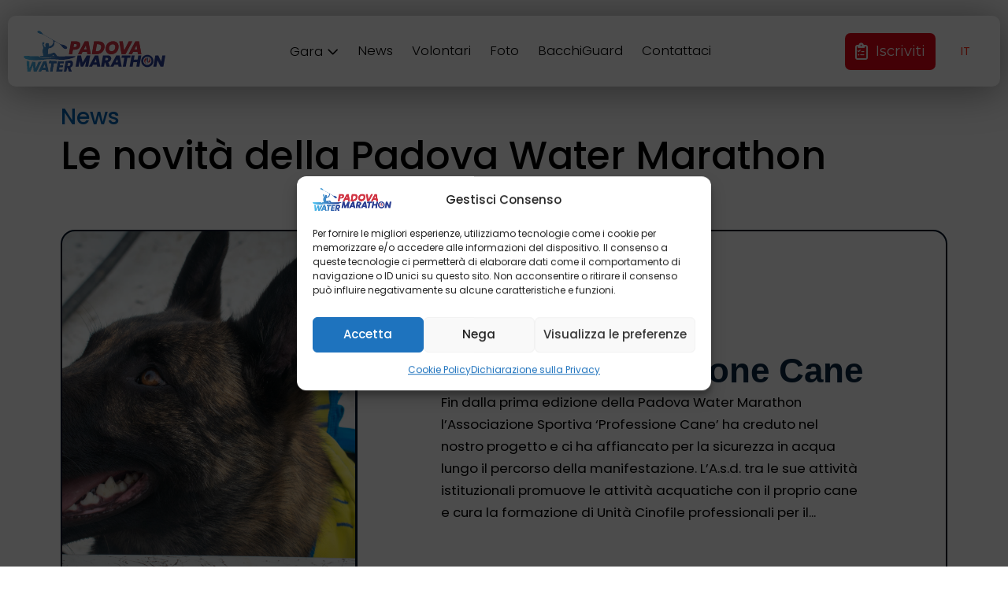

--- FILE ---
content_type: text/html; charset=UTF-8
request_url: https://padovawatermarathon.it/2023/01/13/
body_size: 29708
content:
<!DOCTYPE html>
<html class="no-js" lang="it-IT">
<head>
<meta charset="UTF-8">
<meta name="viewport" content="width=device-width, initial-scale=1.0">
<link rel="pingback" href="https://padovawatermarathon.it/xmlrpc.php">
<title>13 Gennaio 2023 | Padova Water Marathon</title>
<meta name='robots' content='max-image-preview:large' />
<link rel="alternate" hreflang="it" href="https://padovawatermarathon.it/2023/01/13/" />
<link rel="alternate" hreflang="x-default" href="https://padovawatermarathon.it/2023/01/13/" />
<link rel='dns-prefetch' href='//www.googletagmanager.com' />
<link rel="alternate" type="application/rss+xml" title="Padova Water Marathon &raquo; Feed" href="https://padovawatermarathon.it/feed/" />
<link rel="alternate" type="application/rss+xml" title="Padova Water Marathon &raquo; Feed dei commenti" href="https://padovawatermarathon.it/comments/feed/" />
<style id='wp-img-auto-sizes-contain-inline-css' type='text/css'>
img:is([sizes=auto i],[sizes^="auto," i]){contain-intrinsic-size:3000px 1500px}
/*# sourceURL=wp-img-auto-sizes-contain-inline-css */
</style>
<style id='wp-emoji-styles-inline-css' type='text/css'>

	img.wp-smiley, img.emoji {
		display: inline !important;
		border: none !important;
		box-shadow: none !important;
		height: 1em !important;
		width: 1em !important;
		margin: 0 0.07em !important;
		vertical-align: -0.1em !important;
		background: none !important;
		padding: 0 !important;
	}
/*# sourceURL=wp-emoji-styles-inline-css */
</style>
<link rel='stylesheet' id='wp-block-library-css' href='https://padovawatermarathon.it/wp-includes/css/dist/block-library/style.min.css?ver=6.9' type='text/css' media='all' />
<style id='global-styles-inline-css' type='text/css'>
:root{--wp--preset--aspect-ratio--square: 1;--wp--preset--aspect-ratio--4-3: 4/3;--wp--preset--aspect-ratio--3-4: 3/4;--wp--preset--aspect-ratio--3-2: 3/2;--wp--preset--aspect-ratio--2-3: 2/3;--wp--preset--aspect-ratio--16-9: 16/9;--wp--preset--aspect-ratio--9-16: 9/16;--wp--preset--color--black: #000000;--wp--preset--color--cyan-bluish-gray: #abb8c3;--wp--preset--color--white: #ffffff;--wp--preset--color--pale-pink: #f78da7;--wp--preset--color--vivid-red: #cf2e2e;--wp--preset--color--luminous-vivid-orange: #ff6900;--wp--preset--color--luminous-vivid-amber: #fcb900;--wp--preset--color--light-green-cyan: #7bdcb5;--wp--preset--color--vivid-green-cyan: #00d084;--wp--preset--color--pale-cyan-blue: #8ed1fc;--wp--preset--color--vivid-cyan-blue: #0693e3;--wp--preset--color--vivid-purple: #9b51e0;--wp--preset--gradient--vivid-cyan-blue-to-vivid-purple: linear-gradient(135deg,rgb(6,147,227) 0%,rgb(155,81,224) 100%);--wp--preset--gradient--light-green-cyan-to-vivid-green-cyan: linear-gradient(135deg,rgb(122,220,180) 0%,rgb(0,208,130) 100%);--wp--preset--gradient--luminous-vivid-amber-to-luminous-vivid-orange: linear-gradient(135deg,rgb(252,185,0) 0%,rgb(255,105,0) 100%);--wp--preset--gradient--luminous-vivid-orange-to-vivid-red: linear-gradient(135deg,rgb(255,105,0) 0%,rgb(207,46,46) 100%);--wp--preset--gradient--very-light-gray-to-cyan-bluish-gray: linear-gradient(135deg,rgb(238,238,238) 0%,rgb(169,184,195) 100%);--wp--preset--gradient--cool-to-warm-spectrum: linear-gradient(135deg,rgb(74,234,220) 0%,rgb(151,120,209) 20%,rgb(207,42,186) 40%,rgb(238,44,130) 60%,rgb(251,105,98) 80%,rgb(254,248,76) 100%);--wp--preset--gradient--blush-light-purple: linear-gradient(135deg,rgb(255,206,236) 0%,rgb(152,150,240) 100%);--wp--preset--gradient--blush-bordeaux: linear-gradient(135deg,rgb(254,205,165) 0%,rgb(254,45,45) 50%,rgb(107,0,62) 100%);--wp--preset--gradient--luminous-dusk: linear-gradient(135deg,rgb(255,203,112) 0%,rgb(199,81,192) 50%,rgb(65,88,208) 100%);--wp--preset--gradient--pale-ocean: linear-gradient(135deg,rgb(255,245,203) 0%,rgb(182,227,212) 50%,rgb(51,167,181) 100%);--wp--preset--gradient--electric-grass: linear-gradient(135deg,rgb(202,248,128) 0%,rgb(113,206,126) 100%);--wp--preset--gradient--midnight: linear-gradient(135deg,rgb(2,3,129) 0%,rgb(40,116,252) 100%);--wp--preset--font-size--small: 13px;--wp--preset--font-size--medium: 20px;--wp--preset--font-size--large: 36px;--wp--preset--font-size--x-large: 42px;--wp--preset--spacing--20: 0.44rem;--wp--preset--spacing--30: 0.67rem;--wp--preset--spacing--40: 1rem;--wp--preset--spacing--50: 1.5rem;--wp--preset--spacing--60: 2.25rem;--wp--preset--spacing--70: 3.38rem;--wp--preset--spacing--80: 5.06rem;--wp--preset--shadow--natural: 6px 6px 9px rgba(0, 0, 0, 0.2);--wp--preset--shadow--deep: 12px 12px 50px rgba(0, 0, 0, 0.4);--wp--preset--shadow--sharp: 6px 6px 0px rgba(0, 0, 0, 0.2);--wp--preset--shadow--outlined: 6px 6px 0px -3px rgb(255, 255, 255), 6px 6px rgb(0, 0, 0);--wp--preset--shadow--crisp: 6px 6px 0px rgb(0, 0, 0);}:where(.is-layout-flex){gap: 0.5em;}:where(.is-layout-grid){gap: 0.5em;}body .is-layout-flex{display: flex;}.is-layout-flex{flex-wrap: wrap;align-items: center;}.is-layout-flex > :is(*, div){margin: 0;}body .is-layout-grid{display: grid;}.is-layout-grid > :is(*, div){margin: 0;}:where(.wp-block-columns.is-layout-flex){gap: 2em;}:where(.wp-block-columns.is-layout-grid){gap: 2em;}:where(.wp-block-post-template.is-layout-flex){gap: 1.25em;}:where(.wp-block-post-template.is-layout-grid){gap: 1.25em;}.has-black-color{color: var(--wp--preset--color--black) !important;}.has-cyan-bluish-gray-color{color: var(--wp--preset--color--cyan-bluish-gray) !important;}.has-white-color{color: var(--wp--preset--color--white) !important;}.has-pale-pink-color{color: var(--wp--preset--color--pale-pink) !important;}.has-vivid-red-color{color: var(--wp--preset--color--vivid-red) !important;}.has-luminous-vivid-orange-color{color: var(--wp--preset--color--luminous-vivid-orange) !important;}.has-luminous-vivid-amber-color{color: var(--wp--preset--color--luminous-vivid-amber) !important;}.has-light-green-cyan-color{color: var(--wp--preset--color--light-green-cyan) !important;}.has-vivid-green-cyan-color{color: var(--wp--preset--color--vivid-green-cyan) !important;}.has-pale-cyan-blue-color{color: var(--wp--preset--color--pale-cyan-blue) !important;}.has-vivid-cyan-blue-color{color: var(--wp--preset--color--vivid-cyan-blue) !important;}.has-vivid-purple-color{color: var(--wp--preset--color--vivid-purple) !important;}.has-black-background-color{background-color: var(--wp--preset--color--black) !important;}.has-cyan-bluish-gray-background-color{background-color: var(--wp--preset--color--cyan-bluish-gray) !important;}.has-white-background-color{background-color: var(--wp--preset--color--white) !important;}.has-pale-pink-background-color{background-color: var(--wp--preset--color--pale-pink) !important;}.has-vivid-red-background-color{background-color: var(--wp--preset--color--vivid-red) !important;}.has-luminous-vivid-orange-background-color{background-color: var(--wp--preset--color--luminous-vivid-orange) !important;}.has-luminous-vivid-amber-background-color{background-color: var(--wp--preset--color--luminous-vivid-amber) !important;}.has-light-green-cyan-background-color{background-color: var(--wp--preset--color--light-green-cyan) !important;}.has-vivid-green-cyan-background-color{background-color: var(--wp--preset--color--vivid-green-cyan) !important;}.has-pale-cyan-blue-background-color{background-color: var(--wp--preset--color--pale-cyan-blue) !important;}.has-vivid-cyan-blue-background-color{background-color: var(--wp--preset--color--vivid-cyan-blue) !important;}.has-vivid-purple-background-color{background-color: var(--wp--preset--color--vivid-purple) !important;}.has-black-border-color{border-color: var(--wp--preset--color--black) !important;}.has-cyan-bluish-gray-border-color{border-color: var(--wp--preset--color--cyan-bluish-gray) !important;}.has-white-border-color{border-color: var(--wp--preset--color--white) !important;}.has-pale-pink-border-color{border-color: var(--wp--preset--color--pale-pink) !important;}.has-vivid-red-border-color{border-color: var(--wp--preset--color--vivid-red) !important;}.has-luminous-vivid-orange-border-color{border-color: var(--wp--preset--color--luminous-vivid-orange) !important;}.has-luminous-vivid-amber-border-color{border-color: var(--wp--preset--color--luminous-vivid-amber) !important;}.has-light-green-cyan-border-color{border-color: var(--wp--preset--color--light-green-cyan) !important;}.has-vivid-green-cyan-border-color{border-color: var(--wp--preset--color--vivid-green-cyan) !important;}.has-pale-cyan-blue-border-color{border-color: var(--wp--preset--color--pale-cyan-blue) !important;}.has-vivid-cyan-blue-border-color{border-color: var(--wp--preset--color--vivid-cyan-blue) !important;}.has-vivid-purple-border-color{border-color: var(--wp--preset--color--vivid-purple) !important;}.has-vivid-cyan-blue-to-vivid-purple-gradient-background{background: var(--wp--preset--gradient--vivid-cyan-blue-to-vivid-purple) !important;}.has-light-green-cyan-to-vivid-green-cyan-gradient-background{background: var(--wp--preset--gradient--light-green-cyan-to-vivid-green-cyan) !important;}.has-luminous-vivid-amber-to-luminous-vivid-orange-gradient-background{background: var(--wp--preset--gradient--luminous-vivid-amber-to-luminous-vivid-orange) !important;}.has-luminous-vivid-orange-to-vivid-red-gradient-background{background: var(--wp--preset--gradient--luminous-vivid-orange-to-vivid-red) !important;}.has-very-light-gray-to-cyan-bluish-gray-gradient-background{background: var(--wp--preset--gradient--very-light-gray-to-cyan-bluish-gray) !important;}.has-cool-to-warm-spectrum-gradient-background{background: var(--wp--preset--gradient--cool-to-warm-spectrum) !important;}.has-blush-light-purple-gradient-background{background: var(--wp--preset--gradient--blush-light-purple) !important;}.has-blush-bordeaux-gradient-background{background: var(--wp--preset--gradient--blush-bordeaux) !important;}.has-luminous-dusk-gradient-background{background: var(--wp--preset--gradient--luminous-dusk) !important;}.has-pale-ocean-gradient-background{background: var(--wp--preset--gradient--pale-ocean) !important;}.has-electric-grass-gradient-background{background: var(--wp--preset--gradient--electric-grass) !important;}.has-midnight-gradient-background{background: var(--wp--preset--gradient--midnight) !important;}.has-small-font-size{font-size: var(--wp--preset--font-size--small) !important;}.has-medium-font-size{font-size: var(--wp--preset--font-size--medium) !important;}.has-large-font-size{font-size: var(--wp--preset--font-size--large) !important;}.has-x-large-font-size{font-size: var(--wp--preset--font-size--x-large) !important;}
/*# sourceURL=global-styles-inline-css */
</style>

<style id='classic-theme-styles-inline-css' type='text/css'>
/*! This file is auto-generated */
.wp-block-button__link{color:#fff;background-color:#32373c;border-radius:9999px;box-shadow:none;text-decoration:none;padding:calc(.667em + 2px) calc(1.333em + 2px);font-size:1.125em}.wp-block-file__button{background:#32373c;color:#fff;text-decoration:none}
/*# sourceURL=/wp-includes/css/classic-themes.min.css */
</style>
<link rel='stylesheet' id='wp-components-css' href='https://padovawatermarathon.it/wp-includes/css/dist/components/style.min.css?ver=6.9' type='text/css' media='all' />
<link rel='stylesheet' id='wp-preferences-css' href='https://padovawatermarathon.it/wp-includes/css/dist/preferences/style.min.css?ver=6.9' type='text/css' media='all' />
<link rel='stylesheet' id='wp-block-editor-css' href='https://padovawatermarathon.it/wp-includes/css/dist/block-editor/style.min.css?ver=6.9' type='text/css' media='all' />
<link rel='stylesheet' id='popup-maker-block-library-style-css' href='https://padovawatermarathon.it/wp-content/plugins/popup-maker/dist/packages/block-library-style.css?ver=dbea705cfafe089d65f1' type='text/css' media='all' />
<link rel='stylesheet' id='cmplz-general-css' href='https://padovawatermarathon.it/wp-content/plugins/complianz-gdpr/assets/css/cookieblocker.min.css?ver=1766136290' type='text/css' media='all' />
<link rel='stylesheet' id='x-stack-css' href='https://padovawatermarathon.it/wp-content/themes/pro/framework/dist/css/site/stacks/integrity-light.css?ver=6.7.10' type='text/css' media='all' />
<link rel='stylesheet' id='x-child-css' href='https://padovawatermarathon.it/wp-content/themes/pro-child/style.css?ver=6.7.10' type='text/css' media='all' />
<style id='cs-inline-css' type='text/css'>
@media (min-width:1200px){.x-hide-xl{display:none !important;}}@media (min-width:979px) and (max-width:1199px){.x-hide-lg{display:none !important;}}@media (min-width:767px) and (max-width:978px){.x-hide-md{display:none !important;}}@media (min-width:480px) and (max-width:766px){.x-hide-sm{display:none !important;}}@media (max-width:479px){.x-hide-xs{display:none !important;}} a,h1 a:hover,h2 a:hover,h3 a:hover,h4 a:hover,h5 a:hover,h6 a:hover,.x-breadcrumb-wrap a:hover,.widget ul li a:hover,.widget ol li a:hover,.widget.widget_text ul li a,.widget.widget_text ol li a,.widget_nav_menu .current-menu-item > a,.x-accordion-heading .x-accordion-toggle:hover,.x-comment-author a:hover,.x-comment-time:hover,.x-recent-posts a:hover .h-recent-posts{color:#ff2a13;}a:hover,.widget.widget_text ul li a:hover,.widget.widget_text ol li a:hover,.x-twitter-widget ul li a:hover{color:#d80f0f;}.rev_slider_wrapper,a.x-img-thumbnail:hover,.x-slider-container.below,.page-template-template-blank-3-php .x-slider-container.above,.page-template-template-blank-6-php .x-slider-container.above{border-color:#ff2a13;}.entry-thumb:before,.x-pagination span.current,.woocommerce-pagination span[aria-current],.flex-direction-nav a,.flex-control-nav a:hover,.flex-control-nav a.flex-active,.mejs-time-current,.x-dropcap,.x-skill-bar .bar,.x-pricing-column.featured h2,.h-comments-title small,.x-entry-share .x-share:hover,.x-highlight,.x-recent-posts .x-recent-posts-img:after{background-color:#ff2a13;}.x-nav-tabs > .active > a,.x-nav-tabs > .active > a:hover{box-shadow:inset 0 3px 0 0 #ff2a13;}.x-main{width:calc(72% - 2.463055%);}.x-sidebar{width:calc(100% - 2.463055% - 72%);}.x-comment-author,.x-comment-time,.comment-form-author label,.comment-form-email label,.comment-form-url label,.comment-form-rating label,.comment-form-comment label,.widget_calendar #wp-calendar caption,.widget.widget_rss li .rsswidget{font-family:"Montserrat",sans-serif;font-weight:700;}.p-landmark-sub,.p-meta,input,button,select,textarea{font-family:"Poppins",sans-serif;}.widget ul li a,.widget ol li a,.x-comment-time{color:#000000;}.widget_text ol li a,.widget_text ul li a{color:#ff2a13;}.widget_text ol li a:hover,.widget_text ul li a:hover{color:#d80f0f;}.comment-form-author label,.comment-form-email label,.comment-form-url label,.comment-form-rating label,.comment-form-comment label,.widget_calendar #wp-calendar th,.p-landmark-sub strong,.widget_tag_cloud .tagcloud a:hover,.widget_tag_cloud .tagcloud a:active,.entry-footer a:hover,.entry-footer a:active,.x-breadcrumbs .current,.x-comment-author,.x-comment-author a{color:#272727;}.widget_calendar #wp-calendar th{border-color:#272727;}.h-feature-headline span i{background-color:#272727;}@media (max-width:978.98px){}html{font-size:14px;}@media (min-width:479px){html{font-size:14px;}}@media (min-width:766px){html{font-size:14px;}}@media (min-width:978px){html{font-size:14px;}}@media (min-width:1199px){html{font-size:14px;}}body{font-style:normal;font-weight:400;color:#000000;background-color:#ffffff;}.w-b{font-weight:400 !important;}h1,h2,h3,h4,h5,h6,.h1,.h2,.h3,.h4,.h5,.h6,.x-text-headline{font-family:"Montserrat",sans-serif;font-style:normal;font-weight:700;}h1,.h1{letter-spacing:-0.035em;}h2,.h2{letter-spacing:-0.035em;}h3,.h3{letter-spacing:-0.035em;}h4,.h4{letter-spacing:-0.035em;}h5,.h5{letter-spacing:-0.035em;}h6,.h6{letter-spacing:-0.035em;}.w-h{font-weight:700 !important;}.x-container.width{width:88%;}.x-container.max{max-width:1400px;}.x-bar-content.x-container.width{flex-basis:88%;}.x-main.full{float:none;clear:both;display:block;width:auto;}@media (max-width:978.98px){.x-main.full,.x-main.left,.x-main.right,.x-sidebar.left,.x-sidebar.right{float:none;display:block;width:auto !important;}}.entry-header,.entry-content{font-size:1.1rem;}body,input,button,select,textarea{font-family:"Poppins",sans-serif;}h1,h2,h3,h4,h5,h6,.h1,.h2,.h3,.h4,.h5,.h6,h1 a,h2 a,h3 a,h4 a,h5 a,h6 a,.h1 a,.h2 a,.h3 a,.h4 a,.h5 a,.h6 a,blockquote{color:#272727;}.cfc-h-tx{color:#272727 !important;}.cfc-h-bd{border-color:#272727 !important;}.cfc-h-bg{background-color:#272727 !important;}.cfc-b-tx{color:#000000 !important;}.cfc-b-bd{border-color:#000000 !important;}.cfc-b-bg{background-color:#000000 !important;}.x-btn,.button,[type="submit"]{color:#ffffff;border-color:#ac1100;background-color:#ff2a13;margin-bottom:0.25em;text-shadow:0 0.075em 0.075em rgba(0,0,0,0.5);box-shadow:0 0.25em 0 0 #a71000,0 4px 9px rgba(0,0,0,0.75);border-radius:0.25em;}.x-btn:hover,.button:hover,[type="submit"]:hover{color:#ffffff;border-color:#600900;background-color:#ef2201;margin-bottom:0.25em;text-shadow:0 0.075em 0.075em rgba(0,0,0,0.5);box-shadow:0 0.25em 0 0 #a71000,0 4px 9px rgba(0,0,0,0.75);}.x-btn.x-btn-real,.x-btn.x-btn-real:hover{margin-bottom:0.25em;text-shadow:0 0.075em 0.075em rgba(0,0,0,0.65);}.x-btn.x-btn-real{box-shadow:0 0.25em 0 0 #a71000,0 4px 9px rgba(0,0,0,0.75);}.x-btn.x-btn-real:hover{box-shadow:0 0.25em 0 0 #a71000,0 4px 9px rgba(0,0,0,0.75);}.x-btn.x-btn-flat,.x-btn.x-btn-flat:hover{margin-bottom:0;text-shadow:0 0.075em 0.075em rgba(0,0,0,0.65);box-shadow:none;}.x-btn.x-btn-transparent,.x-btn.x-btn-transparent:hover{margin-bottom:0;border-width:3px;text-shadow:none;text-transform:uppercase;background-color:transparent;box-shadow:none;}body .gform_wrapper .gfield_required{color:#ff2a13;}body .gform_wrapper h2.gsection_title,body .gform_wrapper h3.gform_title,body .gform_wrapper .top_label .gfield_label,body .gform_wrapper .left_label .gfield_label,body .gform_wrapper .right_label .gfield_label{font-weight:700;}body .gform_wrapper h2.gsection_title{letter-spacing:-0.035em!important;}body .gform_wrapper h3.gform_title{letter-spacing:-0.035em!important;}body .gform_wrapper .top_label .gfield_label,body .gform_wrapper .left_label .gfield_label,body .gform_wrapper .right_label .gfield_label{color:#272727;}body .gform_wrapper .validation_message{font-weight:400;}.bg .mejs-container,.x-video .mejs-container{position:unset !important;} @font-face{font-family:'FontAwesomePro';font-style:normal;font-weight:900;font-display:block;src:url('https://padovawatermarathon.it/wp-content/themes/pro/cornerstone/assets/fonts/fa-solid-900.woff2?ver=6.7.2') format('woff2'),url('https://padovawatermarathon.it/wp-content/themes/pro/cornerstone/assets/fonts/fa-solid-900.ttf?ver=6.7.2') format('truetype');}[data-x-fa-pro-icon]{font-family:"FontAwesomePro" !important;}[data-x-fa-pro-icon]:before{content:attr(data-x-fa-pro-icon);}[data-x-icon],[data-x-icon-o],[data-x-icon-l],[data-x-icon-s],[data-x-icon-b],[data-x-icon-sr],[data-x-icon-ss],[data-x-icon-sl],[data-x-fa-pro-icon],[class*="cs-fa-"]{display:inline-flex;font-style:normal;font-weight:400;text-decoration:inherit;text-rendering:auto;-webkit-font-smoothing:antialiased;-moz-osx-font-smoothing:grayscale;}[data-x-icon].left,[data-x-icon-o].left,[data-x-icon-l].left,[data-x-icon-s].left,[data-x-icon-b].left,[data-x-icon-sr].left,[data-x-icon-ss].left,[data-x-icon-sl].left,[data-x-fa-pro-icon].left,[class*="cs-fa-"].left{margin-right:0.5em;}[data-x-icon].right,[data-x-icon-o].right,[data-x-icon-l].right,[data-x-icon-s].right,[data-x-icon-b].right,[data-x-icon-sr].right,[data-x-icon-ss].right,[data-x-icon-sl].right,[data-x-fa-pro-icon].right,[class*="cs-fa-"].right{margin-left:0.5em;}[data-x-icon]:before,[data-x-icon-o]:before,[data-x-icon-l]:before,[data-x-icon-s]:before,[data-x-icon-b]:before,[data-x-icon-sr]:before,[data-x-icon-ss]:before,[data-x-icon-sl]:before,[data-x-fa-pro-icon]:before,[class*="cs-fa-"]:before{line-height:1;}@font-face{font-family:'FontAwesome';font-style:normal;font-weight:900;font-display:block;src:url('https://padovawatermarathon.it/wp-content/themes/pro/cornerstone/assets/fonts/fa-solid-900.woff2?ver=6.7.2') format('woff2'),url('https://padovawatermarathon.it/wp-content/themes/pro/cornerstone/assets/fonts/fa-solid-900.ttf?ver=6.7.2') format('truetype');}[data-x-icon],[data-x-icon-s],[data-x-icon][class*="cs-fa-"]{font-family:"FontAwesome" !important;font-weight:900;}[data-x-icon]:before,[data-x-icon][class*="cs-fa-"]:before{content:attr(data-x-icon);}[data-x-icon-s]:before{content:attr(data-x-icon-s);}@font-face{font-family:'FontAwesomeRegular';font-style:normal;font-weight:400;font-display:block;src:url('https://padovawatermarathon.it/wp-content/themes/pro/cornerstone/assets/fonts/fa-regular-400.woff2?ver=6.7.2') format('woff2'),url('https://padovawatermarathon.it/wp-content/themes/pro/cornerstone/assets/fonts/fa-regular-400.ttf?ver=6.7.2') format('truetype');}@font-face{font-family:'FontAwesomePro';font-style:normal;font-weight:400;font-display:block;src:url('https://padovawatermarathon.it/wp-content/themes/pro/cornerstone/assets/fonts/fa-regular-400.woff2?ver=6.7.2') format('woff2'),url('https://padovawatermarathon.it/wp-content/themes/pro/cornerstone/assets/fonts/fa-regular-400.ttf?ver=6.7.2') format('truetype');}[data-x-icon-o]{font-family:"FontAwesomeRegular" !important;}[data-x-icon-o]:before{content:attr(data-x-icon-o);}@font-face{font-family:'FontAwesomeLight';font-style:normal;font-weight:300;font-display:block;src:url('https://padovawatermarathon.it/wp-content/themes/pro/cornerstone/assets/fonts/fa-light-300.woff2?ver=6.7.2') format('woff2'),url('https://padovawatermarathon.it/wp-content/themes/pro/cornerstone/assets/fonts/fa-light-300.ttf?ver=6.7.2') format('truetype');}@font-face{font-family:'FontAwesomePro';font-style:normal;font-weight:300;font-display:block;src:url('https://padovawatermarathon.it/wp-content/themes/pro/cornerstone/assets/fonts/fa-light-300.woff2?ver=6.7.2') format('woff2'),url('https://padovawatermarathon.it/wp-content/themes/pro/cornerstone/assets/fonts/fa-light-300.ttf?ver=6.7.2') format('truetype');}[data-x-icon-l]{font-family:"FontAwesomeLight" !important;font-weight:300;}[data-x-icon-l]:before{content:attr(data-x-icon-l);}@font-face{font-family:'FontAwesomeBrands';font-style:normal;font-weight:normal;font-display:block;src:url('https://padovawatermarathon.it/wp-content/themes/pro/cornerstone/assets/fonts/fa-brands-400.woff2?ver=6.7.2') format('woff2'),url('https://padovawatermarathon.it/wp-content/themes/pro/cornerstone/assets/fonts/fa-brands-400.ttf?ver=6.7.2') format('truetype');}[data-x-icon-b]{font-family:"FontAwesomeBrands" !important;}[data-x-icon-b]:before{content:attr(data-x-icon-b);}.widget.widget_rss li .rsswidget:before{content:"\f35d";padding-right:0.4em;font-family:"FontAwesome";} .m1f0i-0.x-section{margin-top:0px;margin-right:0px;margin-bottom:0px;margin-left:0px;border-top-width:0;border-right-width:0;border-bottom-width:0;border-left-width:0;padding-top:130px;padding-right:0px;padding-bottom:100px;padding-left:0px;background-color:#ffffff;z-index:auto;}.m1f0i-1{transform:translate(0px,0px);}:where(body:not(.tco-disable-effects)) .m1f0i-1:hover,:where(body:not(.tco-disable-effects)) [data-x-effect-provider*="effects"]:hover .m1f0i-1{transform:translate(0px,-3px);}:where(body:not(.tco-disable-effects)) .m1f0i-2:hover,:where(body:not(.tco-disable-effects)) [data-x-effect-provider*="effects"]:hover .m1f0i-2{opacity:1;}.m1f0i-3{flex-grow:0;flex-shrink:1;flex-basis:auto;border-top-width:0;border-right-width:0;border-bottom-width:0;border-left-width:0;font-size:1em;aspect-ratio:auto;}.m1f0i-5{display:flex;flex-direction:column;justify-content:center;align-items:flex-start;flex-wrap:wrap;align-content:flex-start;width:100%;max-width:536px;}.m1f0i-6{margin-top:0px;margin-right:0px;margin-bottom:14px;margin-left:0px;}.m1f0i-7.x-text{max-width:21em;font-family:"Poppins",sans-serif;font-size:2em;font-weight:500;line-height:1.35;color:hsl(207,99%,35%);}.m1f0i-8.x-text{border-top-width:0;border-right-width:0;border-bottom-width:0;border-left-width:0;font-style:normal;letter-spacing:0em;text-transform:none;}.m1f0i-8.x-text > :first-child{margin-top:0;}.m1f0i-8.x-text > :last-child{margin-bottom:0;}.m1f0i-9.x-text{font-family:inherit;font-size:1.2em;font-weight:inherit;line-height:inherit;color:rgba(0,0,0,1);}.m1f0i-a.x-text{margin-top:6px;margin-right:0px;margin-bottom:0px;margin-left:0px;font-size:1em;}.m1f0i-a.x-text .x-text-content-text-primary{font-family:"Poppins",sans-serif;font-size:3.5em;font-weight:500;line-height:1.05;color:#000000;}.m1f0i-b.x-text{border-top-width:0;border-right-width:0;border-bottom-width:0;border-left-width:0;}.m1f0i-b.x-text .x-text-content-text-primary{font-style:normal;letter-spacing:0em;text-transform:none;}.m1f0i-e.x-text .x-text-content-text-primary{font-family:"Helvetica Neue",Helvetica,Arial,sans-serif;font-size:1em;font-weight:700;line-height:1.2;}.m1f0i-f.x-text{border-top-left-radius:6px;border-top-right-radius:6px;border-bottom-right-radius:6px;border-bottom-left-radius:6px;padding-top:7px;padding-right:12px;padding-bottom:7px;padding-left:12px;font-size:12px;background-color:#0a2540;}.m1f0i-f.x-text:hover,.m1f0i-f.x-text[class*="active"],[data-x-effect-provider*="colors"]:hover .m1f0i-f.x-text{background-color:hsl(207,99%,35%);}.m1f0i-f.x-text .x-text-content-text-primary{color:#ffffff;}.m1f0i-g.x-text{font-size:44px;}.m1f0i-g.x-text .x-text-content-text-primary{color:#0a2540;}.m1f0i-g.x-text:hover .x-text-content-text-primary,.m1f0i-g.x-text[class*="active"] .x-text-content-text-primary,[data-x-effect-provider*="colors"]:hover .m1f0i-g.x-text .x-text-content-text-primary{color:hsl(207,99%,35%);}.m1f0i-h.x-row{z-index:auto;width:100%;max-width:100%;margin-right:auto;margin-left:auto;border-top-width:0;border-right-width:0;border-bottom-width:0;border-left-width:0;padding-top:1px;padding-right:1px;padding-bottom:1px;padding-left:1px;font-size:1em;}.m1f0i-h > .x-row-inner{align-items:stretch;align-content:stretch;}.m1f0i-h > .x-row-inner > *{flex-grow:1;}.m1f0i-i.x-row{margin-top:68px;margin-bottom:68px;text-align:left;}.m1f0i-i > .x-row-inner{flex-direction:row;justify-content:space-evenly;margin-top:calc(((68px / 2) + 1px) * -1);margin-right:calc(((34px / 2) + 1px) * -1);margin-bottom:calc(((68px / 2) + 1px) * -1);margin-left:calc(((34px / 2) + 1px) * -1);}.m1f0i-i > .x-row-inner > *{margin-top:calc(68px / 2);margin-bottom:calc(68px / 2);margin-right:calc(34px / 2);margin-left:calc(34px / 2);}.m1f0i-j > .x-row-inner{flex-direction:row-reverse;justify-content:flex-start;margin-top:calc(((3px / 2) + 1px) * -1);margin-right:calc(((3px / 2) + 1px) * -1);margin-bottom:calc(((3px / 2) + 1px) * -1);margin-left:calc(((3px / 2) + 1px) * -1);}.m1f0i-j > .x-row-inner > *{margin-top:calc(3px / 2);margin-bottom:calc(3px / 2);margin-right:calc(3px / 2);margin-left:calc(3px / 2);}.m1f0i-k{--gap:34px;}.m1f0i-k > .x-row-inner > *:nth-child(1n - 0) {flex-basis:calc(100% - clamp(0px,var(--gap),9999px));}.m1f0i-l{--gap:3px;}.m1f0i-l > .x-row-inner > *:nth-child(2n - 0) {flex-basis:calc(33.33% - clamp(0px,var(--gap),9999px));}.m1f0i-l > .x-row-inner > *:nth-child(2n - 1) {flex-basis:calc(66.66% - clamp(0px,var(--gap),9999px));}.m1f0i-m.x-col{overflow-x:hidden;overflow-y:hidden;background-color:#001224;}.m1f0i-n.x-col{display:flex;align-items:center;flex-wrap:wrap;align-content:center;}.m1f0i-o.x-col{flex-direction:row;justify-content:flex-start;border-top-width:2px;border-right-width:2px;border-bottom-width:2px;border-left-width:2px;border-top-style:solid;border-right-style:solid;border-bottom-style:solid;border-left-style:solid;border-top-color:transparent;border-right-color:transparent;border-bottom-color:transparent;border-left-color:transparent;border-top-left-radius:18px;border-top-right-radius:18px;border-bottom-right-radius:18px;border-bottom-left-radius:18px;box-shadow:none;}.m1f0i-o.x-col:hover,.m1f0i-o.x-col[class*="active"],[data-x-effect-provider*="colors"]:hover .m1f0i-o.x-col{background-color:hsl(207,99%,35%);box-shadow:0em 0.65em 3em -1.25em rgba(0,18,36,0.22);}.m1f0i-p.x-col{z-index:1;font-size:1em;}.m1f0i-q.x-col{flex-direction:column;justify-content:center;padding-top:68px;padding-right:68px;padding-bottom:68px;padding-left:68px;background-color:#ffffff;}.m1f0i-r.x-col{border-top-width:0;border-right-width:0;border-bottom-width:0;border-left-width:0;}.m1f0i-s.x-col{height:clamp(320px,55vw,480px);}.m1f0i-t.x-image{display:block;font-size:1em;width:100%;max-width:100%;border-top-width:0;border-right-width:0;border-bottom-width:0;border-left-width:0;}.m1f0i-t.x-image img{width:100%;object-fit:cover;aspect-ratio:auto;}.m1f0i-t.x-image,.m1f0i-t.x-image img{height:100%;max-height:100%;}.m1f0i-u{border-top-width:0;border-right-width:0;border-bottom-width:0;border-left-width:0;}.m1f0i-u .x-paginate-inner{justify-content:flex-start;margin-right:calc(9px * -1);margin-bottom:calc(9px * -1);}.m1f0i-u .x-paginate-inner > *{min-width:3em;min-height:3em;margin-right:9px;margin-bottom:9px;border-top-width:0;border-right-width:0;border-bottom-width:0;border-left-width:0;border-top-left-radius:18px;border-top-right-radius:18px;border-bottom-right-radius:18px;border-bottom-left-radius:18px;padding-top:0.8em;padding-right:1em;padding-bottom:0.8em;padding-left:1em;font-family:"Helvetica Neue",Helvetica,Arial,sans-serif;font-size:1em;font-weight:700;color:#0a2540;background-color:#e3f0fc;box-shadow:none;}.m1f0i-u .x-paginate-inner > a:hover{border-top-left-radius:18px;border-top-right-radius:18px;border-bottom-right-radius:18px;border-bottom-left-radius:18px;box-shadow:0px 0px 0px 3px #e3f0fc;}.m1f0i-u .x-paginate-inner > .current{color:#ffffff;border-top-color:transparent;border-right-color:transparent;border-bottom-color:transparent;border-left-color:transparent;background-color:#0073e6;box-shadow:none;}.m1f0i-u .x-paginate-inner > .dots{color:#0a2540;border-top-color:transparent;border-right-color:transparent;border-bottom-color:transparent;border-left-color:transparent;background-color:rgba(255,255,255,0);box-shadow:none;}.m1f0i-u .x-paginate-inner > .next,.m1f0i-u .x-paginate-inner > .prev{color:#0a2540;border-top-color:transparent;border-right-color:transparent;border-bottom-color:transparent;border-left-color:transparent;background-color:#e3f0fc;box-shadow:none;}.m1f0i-u .x-paginate-inner > .next:hover,.m1f0i-u .x-paginate-inner > .prev:hover{border-top-color:transparent;border-right-color:transparent;border-bottom-color:transparent;border-left-color:transparent;box-shadow:0px 0px 0px 3px #e3f0fc;}@media screen and (max-width:978px){.m1f0i-l > .x-row-inner > *:nth-child(1n - 0) {flex-basis:calc(100% - clamp(0px,var(--gap),9999px));}}@media screen and (max-width:766px){.m1f0i-5{max-width:480px;}.m1f0i-l > .x-row-inner > *:nth-child(1n - 0) {flex-basis:calc(100% - clamp(0px,var(--gap),9999px));}.m1f0i-q.x-col{align-items:flex-start;align-content:flex-start;}}@media screen and (min-width:480px) and (max-width:766px){.m1f0i-a.x-text .x-text-content-text-primary{font-size:3em;}.m1f0i-g.x-text{font-size:28px;}.m1f0i-q.x-col{padding-top:36px;padding-right:36px;padding-bottom:36px;padding-left:36px;}}@media screen and (max-width:479px){.m1f0i-a.x-text .x-text-content-text-primary{font-size:2.5em;}.m1f0i-g.x-text{font-size:22px;}.m1f0i-q.x-col{padding-top:28px;padding-right:28px;padding-bottom:28px;padding-left:28px;}}  .m1eyu-0.x-bar{width:calc(100% - (0px * 2));margin-top:20px;margin-left:0px;margin-right:0px;height:auto;border-top-width:0;border-right-width:0;border-bottom-width:0;border-left-width:0;font-size:1em;background-color:rgba(255,255,255,0);z-index:9999;}.m1eyu-0 .x-bar-content{display:flex;flex-direction:row;justify-content:space-between;align-items:center;flex-wrap:wrap;align-content:center;height:auto;max-width:1400px;}.m1eyu-0.x-bar-outer-spacers:after,.m1eyu-0.x-bar-outer-spacers:before{flex-basis:10px;width:10px!important;height:10px;}.m1eyu-0.x-bar-space{font-size:1em;height:auto;}.m1eyu-1.x-bar-container{display:flex;flex-direction:row;justify-content:space-between;align-items:center;flex-wrap:wrap;align-content:center;flex-grow:1;flex-shrink:0;flex-basis:0%;max-width:1400px;height:90px;border-top-width:0;border-right-width:0;border-bottom-width:0;border-left-width:0;border-top-left-radius:10px;border-top-right-radius:10px;border-bottom-right-radius:10px;border-bottom-left-radius:10px;padding-top:0px;padding-right:20px;padding-bottom:0px;padding-left:20px;font-size:1em;background-color:rgb(255,255,255);box-shadow:0px 5px 50px 1px rgba(0,0,0,0.42);z-index:9999;}.m1eyu-2.x-image{display:block;max-width:180px;}.m1eyu-3.x-image{font-size:1em;border-top-width:0;border-right-width:0;border-bottom-width:0;border-left-width:0;}.m1eyu-3.x-image img{aspect-ratio:auto;}.m1eyu-5.x-image{max-width:400px;margin-top:20px;margin-bottom:20px;}.m1eyu-5.x-image img{border-top-left-radius:0.5em;border-top-right-radius:0.5em;border-bottom-right-radius:0.5em;border-bottom-left-radius:0.5em;}.m1eyu-6.x-image{margin-right:0px;margin-left:0px;}.m1eyu-7.x-image{margin-top:10px;margin-bottom:30px;}.m1eyu-8.x-row{z-index:auto;border-top-width:0;border-right-width:0;border-bottom-width:0;border-left-width:0;font-size:1em;}.m1eyu-8 > .x-row-inner{flex-direction:row;align-items:stretch;align-content:stretch;}.m1eyu-8 > .x-row-inner > *{margin-right:calc(20px / 2);margin-left:calc(20px / 2);}.m1eyu-9.x-row{margin-right:auto;margin-left:auto;padding-top:1px;padding-right:1px;padding-bottom:1px;padding-left:1px;}.m1eyu-9 > .x-row-inner{justify-content:space-around;margin-top:calc(((0px / 2) + 1px) * -1);margin-right:calc(((20px / 2) + 1px) * -1);margin-bottom:calc(((0px / 2) + 1px) * -1);margin-left:calc(((20px / 2) + 1px) * -1);}.m1eyu-a.x-row{width:100%;margin-top:0px;margin-right:10%;margin-bottom:0px;margin-left:10%;padding-top:2em;padding-right:2em;padding-bottom:2em;padding-left:2em;}.m1eyu-a > .x-row-inner{justify-content:flex-start;margin-top:calc((20px / 2) * -1);margin-right:calc((20px / 2) * -1);margin-bottom:calc((20px / 2) * -1);margin-left:calc((20px / 2) * -1);}.m1eyu-a > .x-row-inner > *{margin-top:calc(20px / 2);margin-bottom:calc(20px / 2);}.m1eyu-b{--gap:20px;}.m1eyu-c > .x-row-inner > *:nth-child(1n - 0) {flex-basis:calc(100% - clamp(0px,var(--gap),9999px));}.m1eyu-d > .x-row-inner > *:nth-child(3n - 0) {flex-basis:calc(33.33% - clamp(0px,var(--gap),9999px));}.m1eyu-d > .x-row-inner > *:nth-child(3n - 1) {flex-basis:calc(33.33% - clamp(0px,var(--gap),9999px));}.m1eyu-d > .x-row-inner > *:nth-child(3n - 2) {flex-basis:calc(33.33% - clamp(0px,var(--gap),9999px));}.m1eyu-e.x-col{display:flex;flex-wrap:wrap;z-index:1;border-top-width:0;border-right-width:0;border-bottom-width:0;border-left-width:0;font-size:1em;}.m1eyu-f.x-col{flex-direction:row;}.m1eyu-g.x-col{justify-content:space-between;align-items:center;align-content:center;height:90px;}.m1eyu-h.x-col{flex-direction:column;justify-content:center;}.m1eyu-i.x-col{align-items:flex-start;align-content:flex-start;}.m1eyu-j.x-col{justify-content:space-around;text-align:left;}.m1eyu-k.x-anchor {height:3em;margin-top:0em;margin-bottom:0em;margin-left:0em;}.m1eyu-k.x-anchor .x-graphic-icon {font-size:1.25em;color:rgba(0,0,0,1);}.m1eyu-l.x-anchor {margin-right:0.5em;}.m1eyu-l.x-anchor .x-anchor-content {flex-direction:row-reverse;}.m1eyu-l.x-anchor:hover .x-graphic-icon,.m1eyu-l.x-anchor[class*="active"] .x-graphic-icon,[data-x-effect-provider*="colors"]:hover .m1eyu-l.x-anchor .x-graphic-icon {color:#e30513;}.m1eyu-l > .is-primary {width:100px;}.m1eyu-m.x-anchor {border-top-width:0;border-right-width:0;border-bottom-width:0;border-left-width:0;}.m1eyu-o.x-anchor {font-size:1em;}.m1eyu-p.x-anchor {background-color:rgba(255,255,255,1);}.m1eyu-q.x-anchor .x-anchor-content {display:flex;}.m1eyu-r.x-anchor .x-anchor-content {justify-content:center;}.m1eyu-s.x-anchor .x-anchor-content {align-items:center;}.m1eyu-u.x-anchor .x-anchor-text-primary {font-family:"Poppins",sans-serif;}.m1eyu-v.x-anchor .x-anchor-text-primary {font-size:1.2em;}.m1eyu-v > .is-primary {height:1px;transform-origin:50% 50%;}.m1eyu-w.x-anchor .x-anchor-text-primary {font-style:normal;line-height:1;}.m1eyu-x.x-anchor .x-anchor-text-primary {font-weight:300;}.m1eyu-y.x-anchor .x-anchor-text-primary {color:rgba(0,0,0,1);}.m1eyu-z.x-anchor:hover .x-anchor-text-primary,.m1eyu-z.x-anchor[class*="active"] .x-anchor-text-primary,[data-x-effect-provider*="colors"]:hover .m1eyu-z.x-anchor .x-anchor-text-primary {color:#e30513;}.m1eyu-10.x-anchor .x-graphic {margin-top:5px;margin-right:5px;margin-bottom:5px;margin-left:5px;}.m1eyu-10.x-anchor .x-graphic-icon {width:auto;border-top-width:0;border-right-width:0;border-bottom-width:0;border-left-width:0;}.m1eyu-11.x-anchor .x-toggle {color:rgba(0,0,0,1);}.m1eyu-11.x-anchor .x-toggle-burger {margin-right:0;margin-left:0;font-size:2px;}.m1eyu-12.x-anchor:hover .x-toggle,.m1eyu-12.x-anchor[class*="active"] .x-toggle,[data-x-effect-provider*="colors"]:hover .m1eyu-12.x-anchor .x-toggle {color:rgba(0,0,0,0.5);}.m1eyu-12.x-anchor .x-toggle-burger {width:10em;margin-top:3em;margin-bottom:3em;}.m1eyu-12.x-anchor .x-toggle-burger-bun-t {transform:translate3d(0,calc(3em * -1),0);}.m1eyu-12.x-anchor .x-toggle-burger-bun-b {transform:translate3d(0,3em,0);}.m1eyu-13 > .is-primary {color:#e30513;}.m1eyu-14.x-anchor .x-anchor-text {margin-top:5px;margin-bottom:5px;}.m1eyu-15.x-anchor {border-top-left-radius:0.35em;border-top-right-radius:0.35em;border-bottom-right-radius:0.35em;border-bottom-left-radius:0.35em;}.m1eyu-15.x-anchor .x-anchor-text-primary {font-weight:600;}.m1eyu-16.x-anchor {font-size:1.8em;}.m1eyu-16.x-anchor .x-anchor-text-primary {letter-spacing:0.2em;margin-right:calc(0.2em * -1);}.m1eyu-16.x-anchor .x-graphic-icon {color:#e30513;}.m1eyu-17.x-anchor .x-anchor-content {flex-direction:row;}.m1eyu-18.x-anchor .x-anchor-text {margin-right:5px;}.m1eyu-19.x-anchor .x-anchor-text {margin-left:5px;}.m1eyu-1a.x-anchor .x-anchor-text-primary {font-size:1em;}.m1eyu-1b.x-anchor .x-anchor-text-primary {color:#000000;}.m1eyu-1c.x-anchor .x-graphic-icon {font-size:1.5em;}.m1eyu-1d.x-anchor {background-color:#e30513;}.m1eyu-1d.x-anchor:hover,.m1eyu-1d.x-anchor[class*="active"],[data-x-effect-provider*="colors"]:hover .m1eyu-1d.x-anchor {background-color:#ffffff;}.m1eyu-1d.x-anchor .x-anchor-text-primary {color:#ffffff;}.m1eyu-1e.x-anchor .x-anchor-content {padding-top:0.575em;padding-right:0.575em;padding-bottom:0.575em;padding-left:0.575em;}.m1eyu-1f.x-anchor {height:100%;min-height:100%;}.m1eyu-1f.x-anchor .x-anchor-content {align-items:stretch;}.m1eyu-1g.x-anchor .x-anchor-content {padding-top:0.5em;padding-right:0.5em;padding-bottom:0.5em;padding-left:0.5em;}.m1eyu-1h.x-anchor .x-anchor-sub-indicator {margin-top:5px;margin-right:5px;margin-bottom:5px;margin-left:5px;font-size:1em;color:rgba(0,0,0,1);}.m1eyu-1h.x-anchor:hover .x-anchor-sub-indicator,.m1eyu-1h.x-anchor[class*="active"] .x-anchor-sub-indicator,[data-x-effect-provider*="colors"]:hover .m1eyu-1h.x-anchor .x-anchor-sub-indicator {color:rgba(0,0,0,0.5);}.m1eyu-1i > .is-primary {width:100%;}.m1eyu-1j.x-anchor .x-anchor-content {justify-content:flex-start;}.m1eyu-1j.x-anchor .x-anchor-text-primary {font-family:inherit;}.m1eyu-1k.x-anchor .x-anchor-content {padding-top:0.75em;padding-right:0.75em;padding-bottom:0.75em;padding-left:0.75em;}.m1eyu-1k.x-anchor .x-anchor-text {margin-right:auto;}.m1eyu-1l.x-anchor .x-anchor-text-primary {font-weight:inherit;}.m1eyu-1m.x-anchor:hover .x-anchor-text-primary,.m1eyu-1m.x-anchor[class*="active"] .x-anchor-text-primary,[data-x-effect-provider*="colors"]:hover .m1eyu-1m.x-anchor .x-anchor-text-primary {color:rgba(0,0,0,0.5);}.m1eyu-1n.x-anchor {margin-right:2em;}.m1eyu-1n.x-anchor:hover .x-graphic-icon,.m1eyu-1n.x-anchor[class*="active"] .x-graphic-icon,[data-x-effect-provider*="colors"]:hover .m1eyu-1n.x-anchor .x-graphic-icon {color:rgba(0,0,0,0.5);}.m1eyu-1n.x-anchor:hover .x-toggle,.m1eyu-1n.x-anchor[class*="active"] .x-toggle,[data-x-effect-provider*="colors"]:hover .m1eyu-1n.x-anchor .x-toggle {color:#e30513;}.m1eyu-1n.x-anchor .x-toggle-burger {width:15em;margin-top:3.5em;margin-bottom:3.5em;}.m1eyu-1n.x-anchor .x-toggle-burger-bun-t {transform:translate3d(0,calc(3.5em * -1),0);}.m1eyu-1n.x-anchor .x-toggle-burger-bun-b {transform:translate3d(0,3.5em,0);}.m1eyu-1o.x-anchor .x-anchor-text {margin-left:0px;}.m1eyu-1o > .is-primary {height:2px;transform-origin:100% 100%;}.m1eyu-1p.x-anchor .x-anchor-text-primary {font-size:1.3em;}.m1eyu-1q.x-anchor .x-anchor-text-primary {color:#e30513;}.m1eyu-1q.x-anchor:hover .x-anchor-text-primary,.m1eyu-1q.x-anchor[class*="active"] .x-anchor-text-primary,[data-x-effect-provider*="colors"]:hover .m1eyu-1q.x-anchor .x-anchor-text-primary {color:hsl(207,99%,35%);}.m1eyu-1q > .is-primary {color:hsl(207,99%,35%);}.m1eyu-1r.x-anchor {border-top-width:1px;border-right-width:1px;border-bottom-width:1px;border-left-width:1px;border-top-style:solid;border-right-style:solid;border-bottom-style:solid;border-left-style:solid;border-top-color:transparent;border-right-color:transparent;border-bottom-color:transparent;border-left-color:transparent;border-top-left-radius:0.5em;border-top-right-radius:0.5em;border-bottom-right-radius:0.5em;border-bottom-left-radius:0.5em;}.m1eyu-1r.x-anchor:hover,.m1eyu-1r.x-anchor[class*="active"],[data-x-effect-provider*="colors"]:hover .m1eyu-1r.x-anchor {border-top-color:#000000;border-right-color:#000000;border-bottom-color:#000000;border-left-color:#000000;}.m1eyu-1r.x-anchor .x-anchor-text-primary {font-family:"Montserrat",sans-serif;}.m1eyu-1r.x-anchor:hover .x-anchor-text-primary,.m1eyu-1r.x-anchor[class*="active"] .x-anchor-text-primary,[data-x-effect-provider*="colors"]:hover .m1eyu-1r.x-anchor .x-anchor-text-primary {color:rgb(0,0,0);}.m1eyu-1r.x-anchor .x-graphic-icon {color:#ffffff;}.m1eyu-1r.x-anchor:hover .x-graphic-icon,.m1eyu-1r.x-anchor[class*="active"] .x-graphic-icon,[data-x-effect-provider*="colors"]:hover .m1eyu-1r.x-anchor .x-graphic-icon {color:rgb(0,0,0);}.m1eyu-1s {display:flex;flex-direction:column;justify-content:flex-start;align-items:center;width:100%;max-width:1400px;border-top-left-radius:0.5em;border-top-right-radius:0.5em;border-bottom-right-radius:0.5em;border-bottom-left-radius:0.5em;box-shadow:0em 1.25em 2em 0em rgba(0,0,0,0.15);}.m1eyu-1s[data-x-stem-menu-top],.m1eyu-1s[data-x-stem-root] {margin-top:0em;margin-right:1em;margin-bottom:0em;margin-left:1em;}.m1eyu-1t {font-size:16px;border-top-width:0;border-right-width:0;border-bottom-width:0;border-left-width:0;background-color:rgb(255,255,255);transition-duration:500ms,500ms,0s;transition-timing-function:cubic-bezier(0.400,0.000,0.200,1.000);}.m1eyu-1t:not(.x-active) {transition-delay:0s,0s,500ms;}.m1eyu-1u .x-dropdown {width:14em;font-size:16px;border-top-width:0;border-right-width:0;border-bottom-width:0;border-left-width:0;background-color:rgb(255,255,255);box-shadow:0em 0.15em 2em 0em rgba(0,0,0,0.15);transition-duration:500ms,500ms,0s;transition-timing-function:cubic-bezier(0.400,0.000,0.200,1.000);}.m1eyu-1u .x-dropdown:not(.x-active) {transition-delay:0s,0s,500ms;}.m1eyu-1v {width:14em;box-shadow:0em 0.15em 2em 0em rgba(0,0,0,0.15);}.m1eyu-1w.x-text{margin-top:0em;margin-right:0em;}.m1eyu-1x.x-text{margin-bottom:1em;margin-left:0em;font-family:"Poppins",sans-serif;font-weight:700;}.m1eyu-1y.x-text{border-top-width:0;border-right-width:0;border-bottom-width:0;border-left-width:0;font-size:1em;font-style:normal;line-height:inherit;letter-spacing:0em;text-transform:none;color:rgba(0,0,0,1);}.m1eyu-1y.x-text > :first-child{margin-top:0;}.m1eyu-1y.x-text > :last-child{margin-bottom:0;}.m1eyu-20.x-text{font-family:inherit;font-weight:inherit;}.m1eyu-21.x-text{margin-bottom:0em;margin-left:1em;}.m1eyu-22{width:100%;max-width:none;border-top-width:1px;border-right-width:0;border-bottom-width:0;border-left-width:0;border-top-style:solid;border-right-style:solid;border-bottom-style:solid;border-left-style:solid;border-top-color:#e30513;border-right-color:#e30513;border-bottom-color:#e30513;border-left-color:#e30513;font-size:1em;}.m1eyu-23{font-size:1em;}.m1eyu-24{display:flex;flex-direction:row;justify-content:center;align-items:stretch;align-self:stretch;flex-grow:1;flex-shrink:0;flex-basis:auto;}.m1eyu-24 > li,.m1eyu-24 > li > a{flex-grow:0;flex-shrink:1;flex-basis:auto;}.m1eyu-25,.m1eyu-25 .x-anchor{transition-duration:300ms;transition-timing-function:cubic-bezier(0.400,0.000,0.200,1.000);}.m1eyu-26{font-size:16px;transition-duration:500ms;}.m1eyu-26 .x-off-canvas-bg{background-color:rgba(0,0,0,0.75);transition-duration:500ms;transition-timing-function:cubic-bezier(0.400,0.000,0.200,1.000);}.m1eyu-26 .x-off-canvas-close{width:calc(1em * 1.5);height:calc(1em * 1.5);font-size:1.5em;color:rgba(0,0,0,0.5);transition-duration:0.3s,500ms,500ms;transition-timing-function:ease-in-out,cubic-bezier(0.400,0.000,0.200,1.000),cubic-bezier(0.400,0.000,0.200,1.000);}.m1eyu-26 .x-off-canvas-close:focus,.m1eyu-26 .x-off-canvas-close:hover{color:#e30513;}.m1eyu-26 .x-off-canvas-content{display:flex;flex-direction:column;justify-content:flex-start;align-items:flex-start;width:100%;max-width:24em;padding-top:calc(1.5em * 1.5);padding-right:calc(1.5em * 1.5);padding-bottom:calc(1.5em * 1.5);padding-left:calc(1.5em * 1.5);border-top-width:0;border-right-width:0;border-bottom-width:0;border-left-width:0;background-color:rgba(255,255,255,1);box-shadow:0em 0em 2em 0em rgba(0,0,0,0.25);transition-duration:500ms;transition-timing-function:cubic-bezier(0.400,0.000,0.200,1.000);}@media screen and (max-width:1199px){.m1eyu-2.x-image{margin-top:!0px auto 0px auto;margin-right:!0px auto 0px auto;margin-bottom:!0px auto 0px auto;margin-left:!0px auto 0px auto;}}@media screen and (max-width:766px){.m1eyu-d > .x-row-inner > *:nth-child(2n - 0) {flex-basis:calc(50% - clamp(0px,var(--gap),9999px));}.m1eyu-d > .x-row-inner > *:nth-child(2n - 1) {flex-basis:calc(50% - clamp(0px,var(--gap),9999px));}}@media screen and (max-width:479px){.m1eyu-2.x-image{max-width:150px;}.m1eyu-d > .x-row-inner > *:nth-child(1n - 0) {flex-basis:calc(100% - clamp(0px,var(--gap),9999px));}.m1eyu-1n.x-anchor {margin-right:0em;margin-left:0.5em;}.m1eyu-21.x-text{margin-left:0em;}}  .m1ezv-0.x-bar{height:auto;font-size:1em;background-color:#000000;z-index:999;}.m1ezv-0 .x-bar-content{display:flex;flex-direction:row;justify-content:center;align-items:center;flex-wrap:wrap;align-content:center;flex-grow:0;flex-shrink:1;flex-basis:100%;height:auto;}.m1ezv-0.x-bar-space{font-size:1em;}.m1ezv-1.x-bar{border-top-width:1px;border-right-width:0px;border-bottom-width:1px;border-left-width:0px;border-top-style:solid;border-right-style:none;border-bottom-style:solid;border-left-style:none;border-top-color:#ffffff;border-right-color:black;border-bottom-color:rgb(121,121,121);border-left-color:black;box-shadow:0px 3px 25px 0px rgba(0,0,0,0.15);}.m1ezv-1.x-bar-outer-spacers:after,.m1ezv-1.x-bar-outer-spacers:before{flex-basis:20px;width:20px!important;height:20px;}.m1ezv-2.x-bar{border-top-width:0;border-right-width:0;border-bottom-width:0;border-left-width:0;}.m1ezv-2.x-bar-outer-spacers:after,.m1ezv-2.x-bar-outer-spacers:before{flex-basis:0px;width:0px!important;height:0px;}.m1ezv-3.x-bar-container{display:flex;justify-content:center;align-items:center;flex-basis:auto;border-top-width:0;border-right-width:0;border-bottom-width:0;border-left-width:0;padding-top:20px;padding-right:0px;padding-bottom:20px;padding-left:0px;font-size:1em;z-index:auto;}.m1ezv-4.x-bar-container{flex-direction:row;flex-grow:0;flex-shrink:1;width:100%;}.m1ezv-5.x-bar-container{flex-direction:column;flex-wrap:wrap;align-content:center;flex-grow:1;flex-shrink:0;text-align:center;}.m1ezv-6.x-row{z-index:auto;margin-right:auto;margin-left:auto;border-top-width:0;border-right-width:0;border-bottom-width:0;border-left-width:0;padding-top:1px;padding-right:1px;padding-bottom:1px;padding-left:1px;font-size:1em;}.m1ezv-6 > .x-row-inner{flex-direction:row;margin-top:calc(((20px / 2) + 1px) * -1);margin-right:calc(((20px / 2) + 1px) * -1);margin-bottom:calc(((20px / 2) + 1px) * -1);margin-left:calc(((20px / 2) + 1px) * -1);}.m1ezv-6 > .x-row-inner > *{margin-top:calc(20px / 2);margin-bottom:calc(20px / 2);margin-right:calc(20px / 2);margin-left:calc(20px / 2);}.m1ezv-7 > .x-row-inner{justify-content:space-between;align-items:stretch;align-content:stretch;}.m1ezv-8.x-row{width:1150px;}.m1ezv-8 > .x-row-inner{justify-content:center;align-items:center;align-content:center;}.m1ezv-8 > .x-row-inner > *{flex-grow:1;}.m1ezv-9{--gap:20px;}.m1ezv-a > .x-row-inner > *:nth-child(4n - 0) {flex-basis:calc(25% - clamp(0px,var(--gap),9999px));}.m1ezv-a > .x-row-inner > *:nth-child(4n - 1) {flex-basis:calc(25% - clamp(0px,var(--gap),9999px));}.m1ezv-a > .x-row-inner > *:nth-child(4n - 2) {flex-basis:calc(25% - clamp(0px,var(--gap),9999px));}.m1ezv-a > .x-row-inner > *:nth-child(4n - 3) {flex-basis:calc(25% - clamp(0px,var(--gap),9999px));}.m1ezv-b > .x-row-inner > *:nth-child(1n - 0) {flex-basis:calc(100% - clamp(0px,var(--gap),9999px));}.m1ezv-c.x-col{z-index:1;border-top-width:0;border-right-width:0;border-bottom-width:0;border-left-width:0;}.m1ezv-d.x-col{font-size:1em;}.m1ezv-e.x-col{font-size:0.9em;}.m1ezv-f.x-col{display:flex;flex-direction:row;justify-content:center;align-items:center;flex-wrap:wrap;align-content:center;}.m1ezv-g.x-image{font-size:1em;max-width:200px;margin-top:0px;margin-right:0px;margin-bottom:25px;margin-left:0px;border-top-width:0;border-right-width:0;border-bottom-width:0;border-left-width:0;}.m1ezv-g.x-image img{aspect-ratio:auto;}.m1ezv-h.x-text{margin-top:0em;margin-right:0em;margin-bottom:15px;margin-left:0em;border-top-width:0;border-right-width:0;border-bottom-width:0;border-left-width:0;font-size:1em;}.m1ezv-h.x-text .x-text-content-text-primary{font-family:"Montserrat",sans-serif;font-size:2em;font-style:normal;font-weight:500;line-height:1.4;letter-spacing:0em;text-transform:none;color:rgb(255,255,255);}.m1ezv-i.x-anchor {border-top-width:0;border-right-width:0;border-bottom-width:0;border-left-width:0;font-size:1em;}.m1ezv-i.x-anchor .x-anchor-content {display:flex;flex-direction:row;justify-content:center;align-items:center;}.m1ezv-j.x-anchor .x-anchor-content {padding-top:0.5em;padding-bottom:0.5em;}.m1ezv-j.x-anchor .x-anchor-text-primary {font-family:inherit;font-size:1em;font-style:normal;font-weight:inherit;line-height:1;color:rgb(255,255,255);}.m1ezv-k.x-anchor .x-anchor-content {padding-right:0.5em;padding-left:0.5em;}.m1ezv-k.x-anchor .x-anchor-text {margin-top:1px;margin-right:auto;margin-bottom:1px;margin-left:5px;}.m1ezv-k.x-anchor:hover .x-anchor-text-primary,.m1ezv-k.x-anchor[class*="active"] .x-anchor-text-primary,[data-x-effect-provider*="colors"]:hover .m1ezv-k.x-anchor .x-anchor-text-primary {color:hsl(207,80%,48%);}.m1ezv-k.x-anchor .x-anchor-sub-indicator {margin-top:5px;margin-right:5px;margin-bottom:5px;margin-left:5px;font-size:1em;color:rgba(0,0,0,1);}.m1ezv-k.x-anchor:hover .x-anchor-sub-indicator,.m1ezv-k.x-anchor[class*="active"] .x-anchor-sub-indicator,[data-x-effect-provider*="colors"]:hover .m1ezv-k.x-anchor .x-anchor-sub-indicator {color:rgba(0,0,0,0.5);}.m1ezv-l.x-anchor {width:4em;height:4em;border-top-left-radius:1em;border-top-right-radius:1em;border-bottom-right-radius:1em;border-bottom-left-radius:1em;}.m1ezv-l.x-anchor .x-graphic {margin-top:5px;margin-right:5px;margin-bottom:5px;margin-left:5px;}.m1ezv-l.x-anchor .x-graphic-icon {font-size:2em;width:auto;color:rgb(255,255,255);border-top-width:0;border-right-width:0;border-bottom-width:0;border-left-width:0;}.m1ezv-m.x-anchor {background-color:rgba(255,255,255,0);}.m1ezv-n.x-anchor:hover .x-graphic-icon,.m1ezv-n.x-anchor[class*="active"] .x-graphic-icon,[data-x-effect-provider*="colors"]:hover .m1ezv-n.x-anchor .x-graphic-icon {color:#1877f2;}.m1ezv-o.x-anchor:hover .x-graphic-icon,.m1ezv-o.x-anchor[class*="active"] .x-graphic-icon,[data-x-effect-provider*="colors"]:hover .m1ezv-o.x-anchor .x-graphic-icon {color:#c32aa3;}.m1ezv-p.x-anchor:hover .x-graphic-icon,.m1ezv-p.x-anchor[class*="active"] .x-graphic-icon,[data-x-effect-provider*="colors"]:hover .m1ezv-p.x-anchor .x-graphic-icon {color:rgb(7,235,102);}.m1ezv-q.x-anchor:hover .x-graphic-icon,.m1ezv-q.x-anchor[class*="active"] .x-graphic-icon,[data-x-effect-provider*="colors"]:hover .m1ezv-q.x-anchor .x-graphic-icon {color:#e30513;}.m1ezv-r.x-anchor .x-anchor-content {padding-right:0em;padding-left:0em;}.m1ezv-r.x-anchor:hover .x-anchor-text-primary,.m1ezv-r.x-anchor[class*="active"] .x-anchor-text-primary,[data-x-effect-provider*="colors"]:hover .m1ezv-r.x-anchor .x-anchor-text-primary {color:#e30513;}.m1ezv-s{font-size:1em;}.m1ezv-s,.m1ezv-s .x-anchor{transition-duration:300ms;transition-timing-function:cubic-bezier(0.400,0.000,0.200,1.000);}.m1ezv-t.x-text{border-top-width:0;border-right-width:0;border-bottom-width:0;border-left-width:0;font-style:normal;font-weight:inherit;line-height:inherit;letter-spacing:0em;text-transform:none;color:rgb(255,255,255);}.m1ezv-t.x-text > :first-child{margin-top:0;}.m1ezv-t.x-text > :last-child{margin-bottom:0;}.m1ezv-u.x-text{font-family:"Poppins",sans-serif;text-align:justify;}.m1ezv-v.x-text{font-size:1.2em;}.m1ezv-w.x-text{font-size:1em;}.m1ezv-x.x-text{font-family:inherit;}@media screen and (max-width:1199px){.m1ezv-b > .x-row-inner > *:nth-child(1n - 0) {flex-basis:calc(100% - clamp(0px,var(--gap),9999px));}}@media screen and (min-width:979px) and (max-width:1199px){.m1ezv-8.x-row{width:950px;}}@media screen and (max-width:978px){.m1ezv-a > .x-row-inner > *:nth-child(2n - 0) {flex-basis:calc(50% - clamp(0px,var(--gap),9999px));}.m1ezv-a > .x-row-inner > *:nth-child(2n - 1) {flex-basis:calc(50% - clamp(0px,var(--gap),9999px));}.m1ezv-b > .x-row-inner > *:nth-child(1n - 0) {flex-basis:calc(100% - clamp(0px,var(--gap),9999px));}}@media screen and (min-width:767px) and (max-width:978px){.m1ezv-8.x-row{width:750px;}}@media screen and (max-width:766px){.m1ezv-b > .x-row-inner > *:nth-child(1n - 0) {flex-basis:calc(100% - clamp(0px,var(--gap),9999px));}}@media screen and (min-width:480px) and (max-width:766px){.m1ezv-8.x-row{width:450px;}}@media screen and (max-width:479px){.m1ezv-8.x-row{width:250px;}.m1ezv-a > .x-row-inner > *:nth-child(1n - 0) {flex-basis:calc(100% - clamp(0px,var(--gap),9999px));}.m1ezv-b > .x-row-inner > *:nth-child(1n - 0) {flex-basis:calc(100% - clamp(0px,var(--gap),9999px));}} .megamenuheader.x-dropdown{left:0px !important;right:0px !important;margin-left:auto;margin-right:auto;width:100%;max-width:1400px;margin-top:35px;z-index:9999;}.cmplz-soft-cookiewall{z-index:99999 !important;}
/*# sourceURL=cs-inline-css */
</style>
<script type="text/javascript" id="wpml-cookie-js-extra">
/* <![CDATA[ */
var wpml_cookies = {"wp-wpml_current_language":{"value":"it","expires":1,"path":"/"}};
var wpml_cookies = {"wp-wpml_current_language":{"value":"it","expires":1,"path":"/"}};
//# sourceURL=wpml-cookie-js-extra
/* ]]> */
</script>
<script type="text/javascript" src="https://padovawatermarathon.it/wp-content/plugins/sitepress-multilingual-cms/res/js/cookies/language-cookie.js?ver=486900" id="wpml-cookie-js" defer="defer" data-wp-strategy="defer"></script>
<script type="text/javascript" src="https://padovawatermarathon.it/wp-includes/js/jquery/jquery.min.js?ver=3.7.1" id="jquery-core-js"></script>
<script type="text/javascript" src="https://padovawatermarathon.it/wp-includes/js/jquery/jquery-migrate.min.js?ver=3.4.1" id="jquery-migrate-js"></script>

<!-- Snippet del tag Google (gtag.js) aggiunto da Site Kit -->
<!-- Snippet Google Analytics aggiunto da Site Kit -->
<script type="text/javascript" src="https://www.googletagmanager.com/gtag/js?id=GT-MBLB2HS" id="google_gtagjs-js" async></script>
<script type="text/javascript" id="google_gtagjs-js-after">
/* <![CDATA[ */
window.dataLayer = window.dataLayer || [];function gtag(){dataLayer.push(arguments);}
gtag("set","linker",{"domains":["padovawatermarathon.it"]});
gtag("js", new Date());
gtag("set", "developer_id.dZTNiMT", true);
gtag("config", "GT-MBLB2HS");
//# sourceURL=google_gtagjs-js-after
/* ]]> */
</script>
<link rel="https://api.w.org/" href="https://padovawatermarathon.it/wp-json/" /><meta name="generator" content="WPML ver:4.8.6 stt:1,27;" />
<meta name="generator" content="Site Kit by Google 1.170.0" /><meta name="google-site-verification" content="_X8_6hQmfRZCw2vXsNiAe7zdyUl00YjbJUf5o5SHGis" />			<style>.cmplz-hidden {
					display: none !important;
				}</style><meta name="generator" content="Powered by Slider Revolution 6.7.40 - responsive, Mobile-Friendly Slider Plugin for WordPress with comfortable drag and drop interface." />
<link rel="icon" href="https://padovawatermarathon.it/wp-content/uploads/2022/06/Logo-Social-100x100.png" sizes="32x32" />
<link rel="icon" href="https://padovawatermarathon.it/wp-content/uploads/2022/06/Logo-Social-300x300.png" sizes="192x192" />
<link rel="apple-touch-icon" href="https://padovawatermarathon.it/wp-content/uploads/2022/06/Logo-Social-300x300.png" />
<meta name="msapplication-TileImage" content="https://padovawatermarathon.it/wp-content/uploads/2022/06/Logo-Social-300x300.png" />
<script>function setREVStartSize(e){
			//window.requestAnimationFrame(function() {
				window.RSIW = window.RSIW===undefined ? window.innerWidth : window.RSIW;
				window.RSIH = window.RSIH===undefined ? window.innerHeight : window.RSIH;
				try {
					var pw = document.getElementById(e.c).parentNode.offsetWidth,
						newh;
					pw = pw===0 || isNaN(pw) || (e.l=="fullwidth" || e.layout=="fullwidth") ? window.RSIW : pw;
					e.tabw = e.tabw===undefined ? 0 : parseInt(e.tabw);
					e.thumbw = e.thumbw===undefined ? 0 : parseInt(e.thumbw);
					e.tabh = e.tabh===undefined ? 0 : parseInt(e.tabh);
					e.thumbh = e.thumbh===undefined ? 0 : parseInt(e.thumbh);
					e.tabhide = e.tabhide===undefined ? 0 : parseInt(e.tabhide);
					e.thumbhide = e.thumbhide===undefined ? 0 : parseInt(e.thumbhide);
					e.mh = e.mh===undefined || e.mh=="" || e.mh==="auto" ? 0 : parseInt(e.mh,0);
					if(e.layout==="fullscreen" || e.l==="fullscreen")
						newh = Math.max(e.mh,window.RSIH);
					else{
						e.gw = Array.isArray(e.gw) ? e.gw : [e.gw];
						for (var i in e.rl) if (e.gw[i]===undefined || e.gw[i]===0) e.gw[i] = e.gw[i-1];
						e.gh = e.el===undefined || e.el==="" || (Array.isArray(e.el) && e.el.length==0)? e.gh : e.el;
						e.gh = Array.isArray(e.gh) ? e.gh : [e.gh];
						for (var i in e.rl) if (e.gh[i]===undefined || e.gh[i]===0) e.gh[i] = e.gh[i-1];
											
						var nl = new Array(e.rl.length),
							ix = 0,
							sl;
						e.tabw = e.tabhide>=pw ? 0 : e.tabw;
						e.thumbw = e.thumbhide>=pw ? 0 : e.thumbw;
						e.tabh = e.tabhide>=pw ? 0 : e.tabh;
						e.thumbh = e.thumbhide>=pw ? 0 : e.thumbh;
						for (var i in e.rl) nl[i] = e.rl[i]<window.RSIW ? 0 : e.rl[i];
						sl = nl[0];
						for (var i in nl) if (sl>nl[i] && nl[i]>0) { sl = nl[i]; ix=i;}
						var m = pw>(e.gw[ix]+e.tabw+e.thumbw) ? 1 : (pw-(e.tabw+e.thumbw)) / (e.gw[ix]);
						newh =  (e.gh[ix] * m) + (e.tabh + e.thumbh);
					}
					var el = document.getElementById(e.c);
					if (el!==null && el) el.style.height = newh+"px";
					el = document.getElementById(e.c+"_wrapper");
					if (el!==null && el) {
						el.style.height = newh+"px";
						el.style.display = "block";
					}
				} catch(e){
					console.log("Failure at Presize of Slider:" + e)
				}
			//});
		  };</script>
<link rel="stylesheet" href="//fonts.googleapis.com/css?family=Montserrat:400,400i,700,700i,500,500i%7CPoppins:400,400i,700,700i,500,500i,300,300i,600,600i&#038;subset=latin,latin-ext&#038;display=auto" type="text/css" media="all" crossorigin="anonymous" data-x-google-fonts/><link rel='stylesheet' id='wpml-legacy-horizontal-list-0-css' href='https://padovawatermarathon.it/wp-content/plugins/sitepress-multilingual-cms/templates/language-switchers/legacy-list-horizontal/style.min.css?ver=1' type='text/css' media='all' />
<link rel='stylesheet' id='rs-plugin-settings-css' href='//padovawatermarathon.it/wp-content/plugins/revslider/sr6/assets/css/rs6.css?ver=6.7.40' type='text/css' media='all' />
<style id='rs-plugin-settings-inline-css' type='text/css'>
#rs-demo-id {}
/*# sourceURL=rs-plugin-settings-inline-css */
</style>
</head>
<body class="archive date wp-custom-logo wp-theme-pro wp-child-theme-pro-child x-integrity x-integrity-light x-child-theme-active x-full-width-layout-active pro-v6_7_10">

  
  
  <div id="x-root" class="x-root">

    
    <div id="x-site" class="x-site site">

      <header class="x-masthead" role="banner">
        <div class="x-bar x-bar-top x-bar-h x-bar-absolute x-bar-is-sticky x-bar-outer-spacers e66054-e1 m1eyu-0" data-x-bar="{&quot;id&quot;:&quot;e66054-e1&quot;,&quot;region&quot;:&quot;top&quot;,&quot;height&quot;:&quot;auto&quot;,&quot;triggerOffset&quot;:&quot;0&quot;,&quot;shrink&quot;:&quot;1&quot;,&quot;slideEnabled&quot;:true}"><div class="e66054-e1 x-bar-content"><div class="x-bar-container e66054-e2 m1eyu-1"><a class="x-image e66054-e3 m1eyu-2 m1eyu-3 m1eyu-4" href="https://padovawatermarathon.it"><img src="https://padovawatermarathon.it/wp-content/uploads/2021/04/LogoPWM.svg" width="196" height="56" alt="Image" loading="lazy"></a><div class="x-row e66054-e4 m1eyu-8 m1eyu-9 m1eyu-b m1eyu-c"><div class="x-row-inner"><div class="x-col e66054-e5 m1eyu-e m1eyu-f m1eyu-g"><div class="x-anchor x-anchor-toggle has-graphic has-particle x-hide-md x-hide-sm x-hide-xs e66054-e6 m1eyu-k m1eyu-l m1eyu-m m1eyu-n m1eyu-o m1eyu-p m1eyu-q m1eyu-r m1eyu-s m1eyu-t m1eyu-u m1eyu-v m1eyu-w m1eyu-x m1eyu-y m1eyu-z m1eyu-10 m1eyu-11 m1eyu-12 m1eyu-13 megamenuheader" tabindex="0" role="button" data-x-toggle="1" data-x-toggleable="e66054-e6" data-x-toggle-hover="1" aria-controls="e66054-e6-dropdown" aria-expanded="false" aria-haspopup="true" aria-label="Toggle Dropdown Content"><span class="x-particle is-primary" data-x-particle="scale-x inside-b_c" aria-hidden="true"><span style=""></span></span><div class="x-anchor-content"><span class="x-graphic" aria-hidden="true"><i class="x-icon x-graphic-child x-graphic-icon x-graphic-primary" aria-hidden="true" data-x-icon-o="&#xf107;"></i><i class="x-icon x-graphic-child x-graphic-icon x-graphic-secondary" aria-hidden="true" data-x-icon-o="&#xf107;"></i></span><div class="x-anchor-text"><span class="x-anchor-text-primary">Gara</span></div></div></div><ul class="x-menu-first-level x-menu x-menu-inline x-hide-lg x-hide-md x-hide-sm x-hide-xs e66054-e21 m1eyu-23 m1eyu-24 m1eyu-1u" data-x-hoverintent="{&quot;interval&quot;:50,&quot;timeout&quot;:500,&quot;sensitivity&quot;:9}"><li class="menu-item menu-item-type-post_type menu-item-object-page current_page_parent menu-item-66079" id="menu-item-66079"><a class="x-anchor x-anchor-menu-item has-particle m1eyu-m m1eyu-n m1eyu-o m1eyu-q m1eyu-r m1eyu-t m1eyu-u m1eyu-v m1eyu-w m1eyu-x m1eyu-y m1eyu-z m1eyu-13 m1eyu-14 m1eyu-17 m1eyu-18 m1eyu-19 m1eyu-1f m1eyu-1g m1eyu-1h m1eyu-1i" tabindex="0" href="https://padovawatermarathon.it/news/"><span class="x-particle is-primary" data-x-particle="scale-x inside-b_c" aria-hidden="true"><span style=""></span></span><div class="x-anchor-content"><div class="x-anchor-text"><span class="x-anchor-text-primary">News</span></div><i class="x-anchor-sub-indicator" data-x-skip-scroll="true" aria-hidden="true" data-x-icon-s="&#xf107;"></i></div></a></li><li class="menu-item menu-item-type-post_type menu-item-object-page menu-item-66083" id="menu-item-66083"><a class="x-anchor x-anchor-menu-item has-particle m1eyu-m m1eyu-n m1eyu-o m1eyu-q m1eyu-r m1eyu-t m1eyu-u m1eyu-v m1eyu-w m1eyu-x m1eyu-y m1eyu-z m1eyu-13 m1eyu-14 m1eyu-17 m1eyu-18 m1eyu-19 m1eyu-1f m1eyu-1g m1eyu-1h m1eyu-1i" tabindex="0" href="https://padovawatermarathon.it/volontari/"><span class="x-particle is-primary" data-x-particle="scale-x inside-b_c" aria-hidden="true"><span style=""></span></span><div class="x-anchor-content"><div class="x-anchor-text"><span class="x-anchor-text-primary">Volontari</span></div><i class="x-anchor-sub-indicator" data-x-skip-scroll="true" aria-hidden="true" data-x-icon-s="&#xf107;"></i></div></a></li><li class="menu-item menu-item-type-custom menu-item-object-custom menu-item-66187" id="menu-item-66187"><a class="x-anchor x-anchor-menu-item has-particle m1eyu-m m1eyu-n m1eyu-o m1eyu-q m1eyu-r m1eyu-t m1eyu-u m1eyu-v m1eyu-w m1eyu-x m1eyu-y m1eyu-z m1eyu-13 m1eyu-14 m1eyu-17 m1eyu-18 m1eyu-19 m1eyu-1f m1eyu-1g m1eyu-1h m1eyu-1i" tabindex="0" target="_blank" href="https://eu.zonerama.com/PadovaWaterMarathon/"><span class="x-particle is-primary" data-x-particle="scale-x inside-b_c" aria-hidden="true"><span style=""></span></span><div class="x-anchor-content"><div class="x-anchor-text"><span class="x-anchor-text-primary">Foto</span></div><i class="x-anchor-sub-indicator" data-x-skip-scroll="true" aria-hidden="true" data-x-icon-s="&#xf107;"></i></div></a></li><li class="menu-item menu-item-type-post_type menu-item-object-page menu-item-66085" id="menu-item-66085"><a class="x-anchor x-anchor-menu-item has-particle m1eyu-m m1eyu-n m1eyu-o m1eyu-q m1eyu-r m1eyu-t m1eyu-u m1eyu-v m1eyu-w m1eyu-x m1eyu-y m1eyu-z m1eyu-13 m1eyu-14 m1eyu-17 m1eyu-18 m1eyu-19 m1eyu-1f m1eyu-1g m1eyu-1h m1eyu-1i" tabindex="0" href="https://padovawatermarathon.it/bacchiguard/"><span class="x-particle is-primary" data-x-particle="scale-x inside-b_c" aria-hidden="true"><span style=""></span></span><div class="x-anchor-content"><div class="x-anchor-text"><span class="x-anchor-text-primary">BacchiGuard</span></div><i class="x-anchor-sub-indicator" data-x-skip-scroll="true" aria-hidden="true" data-x-icon-s="&#xf107;"></i></div></a></li><li class="menu-item menu-item-type-post_type menu-item-object-page menu-item-66082" id="menu-item-66082"><a class="x-anchor x-anchor-menu-item has-particle m1eyu-m m1eyu-n m1eyu-o m1eyu-q m1eyu-r m1eyu-t m1eyu-u m1eyu-v m1eyu-w m1eyu-x m1eyu-y m1eyu-z m1eyu-13 m1eyu-14 m1eyu-17 m1eyu-18 m1eyu-19 m1eyu-1f m1eyu-1g m1eyu-1h m1eyu-1i" tabindex="0" href="https://padovawatermarathon.it/contatti/"><span class="x-particle is-primary" data-x-particle="scale-x inside-b_c" aria-hidden="true"><span style=""></span></span><div class="x-anchor-content"><div class="x-anchor-text"><span class="x-anchor-text-primary">Contattaci</span></div><i class="x-anchor-sub-indicator" data-x-skip-scroll="true" aria-hidden="true" data-x-icon-s="&#xf107;"></i></div></a></li></ul></div></div></div><div class="x-anchor x-anchor-toggle has-graphic x-hide-xl e66054-e22 m1eyu-k m1eyu-m m1eyu-n m1eyu-o m1eyu-p m1eyu-q m1eyu-r m1eyu-s m1eyu-t m1eyu-10 m1eyu-11 m1eyu-17 m1eyu-1n" tabindex="0" role="button" data-x-toggle="1" data-x-toggleable="e66054-e22" data-x-toggle-overlay="1" aria-controls="e66054-e22-off-canvas" aria-expanded="false" aria-haspopup="true" aria-label="Toggle Off Canvas Content"><div class="x-anchor-content"><span class="x-graphic" aria-hidden="true">
<span class="x-toggle x-toggle-burger x-graphic-child x-graphic-toggle" aria-hidden="true">

  
    <span class="x-toggle-burger-bun-t" data-x-toggle-anim="x-bun-t-1"></span>
    <span class="x-toggle-burger-patty" data-x-toggle-anim="x-patty-1"></span>
    <span class="x-toggle-burger-bun-b" data-x-toggle-anim="x-bun-b-1"></span>

  
</span></span></div></div><div class="x-anchor x-anchor-toggle has-graphic x-hide-xs e66054-e27 m1eyu-o m1eyu-q m1eyu-r m1eyu-s m1eyu-w m1eyu-10 m1eyu-11 m1eyu-12 m1eyu-14 m1eyu-17 m1eyu-18 m1eyu-19 m1eyu-1c m1eyu-1d m1eyu-1g m1eyu-1l m1eyu-1p m1eyu-1r" tabindex="0" role="button" data-x-toggle="1" data-x-toggleable="e66054-e27" data-x-toggle-hover="1" aria-controls="e66054-e27-dropdown" aria-expanded="false" aria-haspopup="true" aria-label="Toggle Dropdown Content"><div class="x-anchor-content"><span class="x-graphic" aria-hidden="true"><i class="x-icon x-graphic-child x-graphic-icon x-graphic-primary" aria-hidden="true" data-x-icon-o="&#xf737;"></i></span><div class="x-anchor-text"><span class="x-anchor-text-primary">Iscriviti</span></div></div></div><div class="x-text x-content e66054-e28 m1eyu-1w m1eyu-1y m1eyu-20 m1eyu-21">
<div class="wpml-ls-statics-shortcode_actions wpml-ls wpml-ls-legacy-list-horizontal">
	<ul role="menu"><li class="wpml-ls-slot-shortcode_actions wpml-ls-item wpml-ls-item-it wpml-ls-current-language wpml-ls-first-item wpml-ls-last-item wpml-ls-item-legacy-list-horizontal" role="none">
				<a href="https://padovawatermarathon.it/2023/01/13/" class="wpml-ls-link" role="menuitem" >
                    <span class="wpml-ls-native" role="menuitem">IT</span></a>
			</li></ul>
</div>
</div></div></div></div>      </header>
<main class="x-layout x-layout-archive" role="main"><div class="x-section e66114-e1 m1f0i-0"><div class="x-div x-container max width e66114-e2 m1f0i-3 m1f0i-4"><div class="x-text x-content e66114-e3 m1f0i-7 m1f0i-8"><p>News</p></div><div class="x-text x-text-headline e66114-e4 m1f0i-a m1f0i-b m1f0i-c m1f0i-d"><div class="x-text-content"><div class="x-text-content-text">
<h1 class="x-text-content-text-primary">Le novit&agrave; della Padova Water Marathon</h1></div></div></div><div class="x-row e66114-e5 m1f0i-h m1f0i-i m1f0i-k"><div class="x-row-inner"><a class="x-col e66114-e6 m1f0i-m m1f0i-n m1f0i-o m1f0i-p m1f0i-1 m1f0i-2" href="https://padovawatermarathon.it/rescue-professione-cane/" data-x-effect-provider="colors effects particles" data-x-effect="{&quot;durationBase&quot;:&quot;300ms&quot;}"><div class="x-row e66114-e7 m1f0i-h m1f0i-j m1f0i-l"><div class="x-row-inner"><article class="x-col e66114-e8 m1f0i-n m1f0i-p m1f0i-q m1f0i-r"><div class="x-div e66114-e9 m1f0i-3 m1f0i-4 m1f0i-5"><div class="x-div e66114-e10 m1f0i-3 m1f0i-6"><div class="x-text x-text-headline e66114-e11 m1f0i-b m1f0i-d m1f0i-e m1f0i-f"><div class="x-text-content"><div class="x-text-content-text">
<span class="x-text-content-text-primary">Gennaio 13, 2023</span></div></div></div></div><div class="x-text x-text-headline e66114-e12 m1f0i-b m1f0i-c m1f0i-e m1f0i-g"><div class="x-text-content"><div class="x-text-content-text">
<h3 class="x-text-content-text-primary">Rescue Professione Cane</h3></div></div></div><div class="x-text x-content e66114-e13 m1f0i-8 m1f0i-9">Fin dalla prima edizione della Padova Water Marathon l&#8217;Associazione Sportiva &#8216;Professione Cane&#8217; ha creduto nel nostro progetto e ci ha affiancato per la sicurezza in acqua lungo il percorso della manifestazione. L&#8217;A.s.d. tra le sue attività istituzionali promuove le attività acquatiche con il proprio cane e cura la formazione di Unità Cinofile professionali per il...</div></div></article><figure class="x-col e66114-e14 m1f0i-m m1f0i-p m1f0i-r m1f0i-s m1f0i-2" data-x-effect="{&quot;durationBase&quot;:&quot;300ms&quot;}"><span class="x-image e66114-e15 m1f0i-t m1f0i-2" data-x-effect="{&quot;durationBase&quot;:&quot;300ms&quot;}"><img src="https://padovawatermarathon.it/wp-content/uploads/2023/01/DSC_0271-scaled.jpg" width="1280" height="853" alt="Featured image for “Rescue Professione Cane”" loading="lazy"></span></figure></div></div></a></div></div><nav class="x-paginate e66114-e16 m1f0i-u is-empty" role="navigation"><div class="x-paginate-inner"></div></nav></div></div></main>
    

  <footer class="x-colophon" role="contentinfo">

    
    <div class="x-bar x-bar-footer x-bar-h x-bar-relative x-bar-outer-spacers e66091-e1 m1ezv-0 m1ezv-1" data-x-bar="{&quot;id&quot;:&quot;e66091-e1&quot;,&quot;region&quot;:&quot;footer&quot;,&quot;height&quot;:&quot;auto&quot;}"><div class="e66091-e1 x-bar-content"><div class="x-bar-container e66091-e2 m1ezv-3 m1ezv-4"><div class="x-row x-container max width e66091-e3 m1ezv-6 m1ezv-7 m1ezv-9 m1ezv-a"><div class="x-row-inner"><div class="x-col e66091-e4 m1ezv-c m1ezv-d"><a class="x-image e66091-e5 m1ezv-g" href="https://padovawatermarathon.it"><img src="https://padovawatermarathon.it/wp-content/uploads/2022/06/Logo-PWM-HQ-White-scaled.png" width="2560" height="737" alt="Image" loading="lazy"></a></div><div class="x-col e66091-e6 m1ezv-c m1ezv-d"><div class="x-text x-text-headline e66091-e7 m1ezv-h"><div class="x-text-content"><div class="x-text-content-text"><h2 class="x-text-content-text-primary">La societ&agrave;</h2>
</div></div></div><ul class="x-menu x-menu-layered x-current-layer e66091-e8 m1ezv-s" data-x-toggle-layered-root="1"><li class="menu-item menu-item-type-custom menu-item-object-custom menu-item-60741" id="menu-item-60741"><a class="x-anchor x-anchor-menu-item m1ezv-i m1ezv-j m1ezv-k" tabindex="0" target="_blank" href="https://www.canottieripadova.it/la-nostra-storia/"><div class="x-anchor-content"><div class="x-anchor-text"><span class="x-anchor-text-primary">La nostra storia</span></div><i class="x-anchor-sub-indicator" data-x-skip-scroll="true" aria-hidden="true" data-x-icon-s="&#xf105;"></i></div></a></li><li class="menu-item menu-item-type-custom menu-item-object-custom menu-item-60742" id="menu-item-60742"><a class="x-anchor x-anchor-menu-item m1ezv-i m1ezv-j m1ezv-k" tabindex="0" target="_blank" href="https://www.canottieripadova.it/kayak/"><div class="x-anchor-content"><div class="x-anchor-text"><span class="x-anchor-text-primary">Canoa</span></div><i class="x-anchor-sub-indicator" data-x-skip-scroll="true" aria-hidden="true" data-x-icon-s="&#xf105;"></i></div></a></li><li class="menu-item menu-item-type-custom menu-item-object-custom menu-item-60743" id="menu-item-60743"><a class="x-anchor x-anchor-menu-item m1ezv-i m1ezv-j m1ezv-k" tabindex="0" target="_blank" href="https://www.canottieripadova.it/canottaggio/"><div class="x-anchor-content"><div class="x-anchor-text"><span class="x-anchor-text-primary">Canottaggio</span></div><i class="x-anchor-sub-indicator" data-x-skip-scroll="true" aria-hidden="true" data-x-icon-s="&#xf105;"></i></div></a></li><li class="menu-item menu-item-type-custom menu-item-object-custom menu-item-60744" id="menu-item-60744"><a class="x-anchor x-anchor-menu-item m1ezv-i m1ezv-j m1ezv-k" tabindex="0" target="_blank" href="https://www.canottieripadova.it/dragon-boat/"><div class="x-anchor-content"><div class="x-anchor-text"><span class="x-anchor-text-primary">Dragon Boat</span></div><i class="x-anchor-sub-indicator" data-x-skip-scroll="true" aria-hidden="true" data-x-icon-s="&#xf105;"></i></div></a></li><li class="menu-item menu-item-type-custom menu-item-object-custom menu-item-60747" id="menu-item-60747"><a class="x-anchor x-anchor-menu-item m1ezv-i m1ezv-j m1ezv-k" tabindex="0" target="_blank" href="https://www.canottieripadova.it/padel/"><div class="x-anchor-content"><div class="x-anchor-text"><span class="x-anchor-text-primary">Padel</span></div><i class="x-anchor-sub-indicator" data-x-skip-scroll="true" aria-hidden="true" data-x-icon-s="&#xf105;"></i></div></a></li><li class="menu-item menu-item-type-custom menu-item-object-custom menu-item-60746" id="menu-item-60746"><a class="x-anchor x-anchor-menu-item m1ezv-i m1ezv-j m1ezv-k" tabindex="0" target="_blank" href="https://www.canottieripadova.it/tennis/"><div class="x-anchor-content"><div class="x-anchor-text"><span class="x-anchor-text-primary">Tennis</span></div><i class="x-anchor-sub-indicator" data-x-skip-scroll="true" aria-hidden="true" data-x-icon-s="&#xf105;"></i></div></a></li><li class="menu-item menu-item-type-custom menu-item-object-custom menu-item-60745" id="menu-item-60745"><a class="x-anchor x-anchor-menu-item m1ezv-i m1ezv-j m1ezv-k" tabindex="0" target="_blank" href="https://www.canottieripadova.it/voga-veneta/"><div class="x-anchor-content"><div class="x-anchor-text"><span class="x-anchor-text-primary">Voga Veneta</span></div><i class="x-anchor-sub-indicator" data-x-skip-scroll="true" aria-hidden="true" data-x-icon-s="&#xf105;"></i></div></a></li></ul></div><div class="x-col e66091-e9 m1ezv-c m1ezv-e"><div class="x-text x-text-headline e66091-e10 m1ezv-h"><div class="x-text-content"><div class="x-text-content-text"><h2 class="x-text-content-text-primary">Seguici</h2>
</div></div></div><a class="x-anchor x-anchor-button has-graphic e66091-e11 m1ezv-i m1ezv-l m1ezv-m m1ezv-n" tabindex="0" href="https://www.facebook.com/padovawatermarathon" target="_blank" rel="noopener noreferrer"><div class="x-anchor-content"><span class="x-graphic" aria-hidden="true"><i class="x-icon x-graphic-child x-graphic-icon x-graphic-primary" aria-hidden="true" data-x-icon-b="&#xf39e;"></i></span></div></a><a class="x-anchor x-anchor-button has-graphic e66091-e12 m1ezv-i m1ezv-l m1ezv-m m1ezv-o" tabindex="0" href="https://www.instagram.com/padovawatermarathon/#" target="_blank" rel="noopener noreferrer"><div class="x-anchor-content"><span class="x-graphic" aria-hidden="true"><i class="x-icon x-graphic-child x-graphic-icon x-graphic-primary" aria-hidden="true" data-x-icon-b="&#xf16d;"></i></span></div></a><a class="x-anchor x-anchor-button has-graphic e66091-e13 m1ezv-i m1ezv-l m1ezv-m m1ezv-p" tabindex="0" href="https://whatsapp.com/channel/0029VaDFiUIEKyZLrH604H0H%20" target="_blank" rel="noopener noreferrer"><div class="x-anchor-content"><span class="x-graphic" aria-hidden="true"><i class="x-icon x-graphic-child x-graphic-icon x-graphic-primary" aria-hidden="true" data-x-icon-b="&#xf232;"></i></span></div></a><a class="x-anchor x-anchor-button has-graphic e66091-e14 m1ezv-i m1ezv-l m1ezv-m m1ezv-q" tabindex="0" href="https://www.youtube.com/@padovawatermarathon" target="_blank" rel="noopener noreferrer"><div class="x-anchor-content"><span class="x-graphic" aria-hidden="true"><i class="x-icon x-graphic-child x-graphic-icon x-graphic-primary" aria-hidden="true" data-x-icon-b="&#xf167;"></i></span></div></a></div><div class="x-col e66091-e15 m1ezv-c m1ezv-d"><div class="x-text x-text-headline e66091-e16 m1ezv-h"><div class="x-text-content"><div class="x-text-content-text"><h2 class="x-text-content-text-primary">Contattaci</h2>
</div></div></div><div class="x-text x-content e66091-e17 m1ezv-t m1ezv-u m1ezv-v">ASD Canottieri Padova</div><a class="x-anchor x-anchor-button e66091-e18 m1ezv-i m1ezv-j m1ezv-m m1ezv-r" tabindex="0" href="mailto:padovawatermarathon@gmail.com"><div class="x-anchor-content"><div class="x-anchor-text"><span class="x-anchor-text-primary">padovawatermarathon@gmail.com</span></div></div></a><div class="x-text x-content e66091-e19 m1ezv-t m1ezv-u m1ezv-w"><p>P.IVA&nbsp; 00740980289</p></div><div class="x-text x-content e66091-e20 m1ezv-t m1ezv-u m1ezv-w">Via Polveriera 3/G 35142 Padova (PD)</div></div></div></div></div></div></div><div class="x-bar x-bar-footer x-bar-h x-bar-relative x-bar-outer-spacers e66091-e21 m1ezv-0 m1ezv-2" data-x-bar="{&quot;id&quot;:&quot;e66091-e21&quot;,&quot;region&quot;:&quot;footer&quot;,&quot;height&quot;:&quot;auto&quot;}"><div class="e66091-e21 x-bar-content"><div class="x-bar-container e66091-e22 m1ezv-3 m1ezv-5"><div class="x-row e66091-e23 m1ezv-6 m1ezv-8 m1ezv-9 m1ezv-b"><div class="x-row-inner"><div class="x-col e66091-e24 m1ezv-c m1ezv-d m1ezv-f"><div class="x-text x-content e66091-e25 m1ezv-t m1ezv-w m1ezv-x"><span style="color: #ffffff;">© Copyright 2026. Tutti i diritti riservati. ASD Canottieri Padova | <a href="https://padovawatermarathon.it/wp-content/uploads/2025/12/Privacy-Policy.pdf" target="_blank" style="color: #ffffff;" rel="noopener">Legge sulla Privacy</a> | <a href="#" target="_blank" style="color: #ffffff;" rel="noopener">Termini e condizioni</a> | <a href="https://sweb.agency/" target="_blank" style="color: #ffffff;" rel="noopener">Agenzia SEO</a> e <a href="https://sweb.agency/" target="_blank" style="color: #ffffff;" rel="noopener">Web Agency</a>: Sweb Agency</span>

</div></div></div></div></div></div></div>
    
  </footer>

<div id="e66054-e6-dropdown" class="x-dropdown m1eyu-1s m1eyu-1t e66054-e6 megamenuheader" data-x-stem="dc" data-x-stem-root data-x-toggleable="e66054-e6" data-x-hoverintent="{&quot;interval&quot;:50,&quot;timeout&quot;:500,&quot;sensitivity&quot;:9}" aria-hidden="true" data-x-stem-force="dc" data-x-dropdown-direct-close=""><div class="x-row e66054-e7 m1eyu-8 m1eyu-a m1eyu-b m1eyu-d"><div class="x-row-inner"><div class="x-col e66054-e8 m1eyu-e m1eyu-h m1eyu-i"><div class="x-text x-content e66054-e9 m1eyu-1w m1eyu-1x m1eyu-1y"><p>Scegli la tua competizione</p></div><div class="x-text x-content e66054-e10 m1eyu-1y m1eyu-1z m1eyu-20"><p>Scopri Padova in Canoa o in SUP!</p></div></div><div class="x-col e66054-e11 m1eyu-e m1eyu-f m1eyu-i m1eyu-j"><a class="x-anchor x-anchor-button has-graphic e66054-e12 m1eyu-m m1eyu-p m1eyu-q m1eyu-r m1eyu-s m1eyu-t m1eyu-u m1eyu-w m1eyu-z m1eyu-10 m1eyu-14 m1eyu-15 m1eyu-16 m1eyu-17 m1eyu-18 m1eyu-19 m1eyu-1a m1eyu-1b m1eyu-1c" tabindex="0" href="https://padovawatermarathon.it/agonistica/"><div class="x-anchor-content"><span class="x-graphic" aria-hidden="true"><i class="x-icon x-graphic-child x-graphic-icon x-graphic-primary" aria-hidden="true" data-x-icon-o="&#xf2eb;"></i></span><div class="x-anchor-text"><span class="x-anchor-text-primary">AGONISTICA</span></div></div></a><hr class="x-line e66054-e13 m1eyu-22"/><a class="x-image e66054-e14 m1eyu-3 m1eyu-5 m1eyu-6" href="https://padovawatermarathon.it/agonistica/"><img decoding="async" src="https://padovawatermarathon.it/wp-content/uploads/2025/12/P5070383-scaled-e1688912040798-2048x1402-1-1.jpg" width="2048" height="1063" alt="Image" loading="lazy"></a><a class="x-anchor x-anchor-button e66054-e15 m1eyu-m m1eyu-o m1eyu-q m1eyu-r m1eyu-s m1eyu-u m1eyu-w m1eyu-z m1eyu-14 m1eyu-15 m1eyu-17 m1eyu-18 m1eyu-19 m1eyu-1a m1eyu-1d m1eyu-1e" tabindex="0" href="https://padovawatermarathon.it/iscrizioni-agonistiche/"><div class="x-anchor-content"><div class="x-anchor-text"><span class="x-anchor-text-primary">ISCRIZIONI CANOA E SUP</span></div></div></a></div><div class="x-col e66054-e16 m1eyu-e m1eyu-f m1eyu-i m1eyu-j"><a class="x-anchor x-anchor-button has-graphic e66054-e17 m1eyu-m m1eyu-p m1eyu-q m1eyu-r m1eyu-s m1eyu-t m1eyu-u m1eyu-w m1eyu-z m1eyu-10 m1eyu-14 m1eyu-15 m1eyu-16 m1eyu-17 m1eyu-18 m1eyu-19 m1eyu-1a m1eyu-1b m1eyu-1c" tabindex="0" href="https://padovawatermarathon.it/amatoriale/"><div class="x-anchor-content"><span class="x-graphic" aria-hidden="true"><i class="x-icon x-graphic-child x-graphic-icon x-graphic-primary" aria-hidden="true" data-x-icon-o="&#xf587;"></i></span><div class="x-anchor-text"><span class="x-anchor-text-primary">AMATORIALE</span></div></div></a><hr class="x-line e66054-e18 m1eyu-22"/><a class="x-image e66054-e19 m1eyu-3 m1eyu-5 m1eyu-6" href="https://padovawatermarathon.it/amatoriale/"><img decoding="async" src="https://padovawatermarathon.it/wp-content/uploads/2025/12/BUBI2248-scaled.jpg" width="2560" height="1327" alt="Image" loading="lazy"></a><a class="x-anchor x-anchor-button e66054-e20 m1eyu-m m1eyu-o m1eyu-q m1eyu-r m1eyu-s m1eyu-u m1eyu-w m1eyu-z m1eyu-14 m1eyu-15 m1eyu-17 m1eyu-18 m1eyu-19 m1eyu-1a m1eyu-1d m1eyu-1e" tabindex="0" href="https://padovawatermarathon.it/iscrizioni-amatoriali/"><div class="x-anchor-content"><div class="x-anchor-text"><span class="x-anchor-text-primary">ISCRIZIONI&nbsp;</span></div></div></a></div></div></div></div><ul id="e66054-e27-dropdown" class="x-dropdown x-menu x-menu-dropdown m1eyu-1t m1eyu-1v m1eyu-1u e66054-e27" aria-hidden="true" data-x-stem data-x-stem-root data-x-toggleable="e66054-e27" data-x-hoverintent="{&quot;interval&quot;:50,&quot;timeout&quot;:500,&quot;sensitivity&quot;:9}"><li class="menu-item menu-item-type-post_type menu-item-object-page menu-item-66180"><a class="x-anchor x-anchor-menu-item m1eyu-m m1eyu-n m1eyu-o m1eyu-q m1eyu-s m1eyu-t m1eyu-w m1eyu-y m1eyu-z m1eyu-14 m1eyu-17 m1eyu-19 m1eyu-1a m1eyu-1h m1eyu-1j m1eyu-1k m1eyu-1l" tabindex="0" href="https://padovawatermarathon.it/iscrizioni-agonistiche/"><div class="x-anchor-content"><div class="x-anchor-text"><span class="x-anchor-text-primary">Iscrizioni Agonistiche</span></div><i class="x-anchor-sub-indicator" data-x-skip-scroll="true" aria-hidden="true" data-x-icon-s="&#xf107;"></i></div></a></li><li class="menu-item menu-item-type-post_type menu-item-object-page menu-item-66181"><a class="x-anchor x-anchor-menu-item m1eyu-m m1eyu-n m1eyu-o m1eyu-q m1eyu-s m1eyu-t m1eyu-w m1eyu-y m1eyu-z m1eyu-14 m1eyu-17 m1eyu-19 m1eyu-1a m1eyu-1h m1eyu-1j m1eyu-1k m1eyu-1l" tabindex="0" href="https://padovawatermarathon.it/iscrizioni-amatoriali/"><div class="x-anchor-content"><div class="x-anchor-text"><span class="x-anchor-text-primary">Iscrizioni Amatoriali</span></div><i class="x-anchor-sub-indicator" data-x-skip-scroll="true" aria-hidden="true" data-x-icon-s="&#xf107;"></i></div></a></li></ul><div id="e66054-e22-off-canvas" class="x-off-canvas x-off-canvas-right m1eyu-26 e66054-e22" role="dialog" data-x-toggleable="e66054-e22" aria-hidden="true" aria-label="Off Canvas" data-x-disable-body-scroll="1"><span class="x-off-canvas-bg" data-x-toggle-direct-close=""></span><div class="x-off-canvas-content x-off-canvas-content-right" data-x-scrollbar="{&quot;suppressScrollX&quot;:true}" role="document" tabindex="-1" aria-label="Off Canvas Content"><a class="x-image e66054-e23 m1eyu-3 m1eyu-4 m1eyu-6 m1eyu-7" href="https://padovawatermarathon.it"><img decoding="async" src="https://padovawatermarathon.it/wp-content/uploads/2021/04/LogoPWM.svg" width="393" height="113" alt="Image" loading="lazy"></a><ul class="x-menu x-menu-layered x-current-layer e66054-e24 m1eyu-23 m1eyu-25" data-x-toggle-layered-root="1"><li class="menu-item menu-item-type-post_type menu-item-object-page menu-item-66218" id="menu-item-66218"><a class="x-anchor x-anchor-menu-item has-particle m1eyu-m m1eyu-n m1eyu-o m1eyu-q m1eyu-r m1eyu-s m1eyu-t m1eyu-u m1eyu-w m1eyu-x m1eyu-z m1eyu-13 m1eyu-14 m1eyu-17 m1eyu-1b m1eyu-1h m1eyu-1i m1eyu-1k m1eyu-1o m1eyu-1p" tabindex="0" href="https://padovawatermarathon.it/agonistica/"><span class="x-particle is-primary" data-x-particle="scale-y inside-b_c" aria-hidden="true"><span style=""></span></span><div class="x-anchor-content"><div class="x-anchor-text"><span class="x-anchor-text-primary">Gara Agonistica</span></div><i class="x-anchor-sub-indicator" data-x-skip-scroll="true" aria-hidden="true" data-x-icon-s="&#xf105;"></i></div></a></li><li class="menu-item menu-item-type-post_type menu-item-object-page menu-item-66219" id="menu-item-66219"><a class="x-anchor x-anchor-menu-item has-particle m1eyu-m m1eyu-n m1eyu-o m1eyu-q m1eyu-r m1eyu-s m1eyu-t m1eyu-u m1eyu-w m1eyu-x m1eyu-z m1eyu-13 m1eyu-14 m1eyu-17 m1eyu-1b m1eyu-1h m1eyu-1i m1eyu-1k m1eyu-1o m1eyu-1p" tabindex="0" href="https://padovawatermarathon.it/amatoriale/"><span class="x-particle is-primary" data-x-particle="scale-y inside-b_c" aria-hidden="true"><span style=""></span></span><div class="x-anchor-content"><div class="x-anchor-text"><span class="x-anchor-text-primary">Evento Amatoriale</span></div><i class="x-anchor-sub-indicator" data-x-skip-scroll="true" aria-hidden="true" data-x-icon-s="&#xf105;"></i></div></a></li></ul><ul class="x-menu x-menu-layered x-current-layer e66054-e25 m1eyu-23 m1eyu-25" data-x-toggle-layered-root="1"><li class="menu-item menu-item-type-post_type menu-item-object-page current_page_parent menu-item-66079"><a class="x-anchor x-anchor-menu-item has-particle m1eyu-m m1eyu-n m1eyu-o m1eyu-q m1eyu-r m1eyu-s m1eyu-t m1eyu-u m1eyu-w m1eyu-x m1eyu-y m1eyu-z m1eyu-13 m1eyu-14 m1eyu-17 m1eyu-1h m1eyu-1i m1eyu-1k m1eyu-1o m1eyu-1p" tabindex="0" href="https://padovawatermarathon.it/news/"><span class="x-particle is-primary" data-x-particle="scale-y inside-b_c" aria-hidden="true"><span style=""></span></span><div class="x-anchor-content"><div class="x-anchor-text"><span class="x-anchor-text-primary">News</span></div><i class="x-anchor-sub-indicator" data-x-skip-scroll="true" aria-hidden="true" data-x-icon-s="&#xf105;"></i></div></a></li><li class="menu-item menu-item-type-post_type menu-item-object-page menu-item-66083"><a class="x-anchor x-anchor-menu-item has-particle m1eyu-m m1eyu-n m1eyu-o m1eyu-q m1eyu-r m1eyu-s m1eyu-t m1eyu-u m1eyu-w m1eyu-x m1eyu-y m1eyu-z m1eyu-13 m1eyu-14 m1eyu-17 m1eyu-1h m1eyu-1i m1eyu-1k m1eyu-1o m1eyu-1p" tabindex="0" href="https://padovawatermarathon.it/volontari/"><span class="x-particle is-primary" data-x-particle="scale-y inside-b_c" aria-hidden="true"><span style=""></span></span><div class="x-anchor-content"><div class="x-anchor-text"><span class="x-anchor-text-primary">Volontari</span></div><i class="x-anchor-sub-indicator" data-x-skip-scroll="true" aria-hidden="true" data-x-icon-s="&#xf105;"></i></div></a></li><li class="menu-item menu-item-type-custom menu-item-object-custom menu-item-66187"><a class="x-anchor x-anchor-menu-item has-particle m1eyu-m m1eyu-n m1eyu-o m1eyu-q m1eyu-r m1eyu-s m1eyu-t m1eyu-u m1eyu-w m1eyu-x m1eyu-y m1eyu-z m1eyu-13 m1eyu-14 m1eyu-17 m1eyu-1h m1eyu-1i m1eyu-1k m1eyu-1o m1eyu-1p" tabindex="0" target="_blank" href="https://eu.zonerama.com/PadovaWaterMarathon/"><span class="x-particle is-primary" data-x-particle="scale-y inside-b_c" aria-hidden="true"><span style=""></span></span><div class="x-anchor-content"><div class="x-anchor-text"><span class="x-anchor-text-primary">Foto</span></div><i class="x-anchor-sub-indicator" data-x-skip-scroll="true" aria-hidden="true" data-x-icon-s="&#xf105;"></i></div></a></li><li class="menu-item menu-item-type-post_type menu-item-object-page menu-item-66085"><a class="x-anchor x-anchor-menu-item has-particle m1eyu-m m1eyu-n m1eyu-o m1eyu-q m1eyu-r m1eyu-s m1eyu-t m1eyu-u m1eyu-w m1eyu-x m1eyu-y m1eyu-z m1eyu-13 m1eyu-14 m1eyu-17 m1eyu-1h m1eyu-1i m1eyu-1k m1eyu-1o m1eyu-1p" tabindex="0" href="https://padovawatermarathon.it/bacchiguard/"><span class="x-particle is-primary" data-x-particle="scale-y inside-b_c" aria-hidden="true"><span style=""></span></span><div class="x-anchor-content"><div class="x-anchor-text"><span class="x-anchor-text-primary">BacchiGuard</span></div><i class="x-anchor-sub-indicator" data-x-skip-scroll="true" aria-hidden="true" data-x-icon-s="&#xf105;"></i></div></a></li><li class="menu-item menu-item-type-post_type menu-item-object-page menu-item-66082"><a class="x-anchor x-anchor-menu-item has-particle m1eyu-m m1eyu-n m1eyu-o m1eyu-q m1eyu-r m1eyu-s m1eyu-t m1eyu-u m1eyu-w m1eyu-x m1eyu-y m1eyu-z m1eyu-13 m1eyu-14 m1eyu-17 m1eyu-1h m1eyu-1i m1eyu-1k m1eyu-1o m1eyu-1p" tabindex="0" href="https://padovawatermarathon.it/contatti/"><span class="x-particle is-primary" data-x-particle="scale-y inside-b_c" aria-hidden="true"><span style=""></span></span><div class="x-anchor-content"><div class="x-anchor-text"><span class="x-anchor-text-primary">Contattaci</span></div><i class="x-anchor-sub-indicator" data-x-skip-scroll="true" aria-hidden="true" data-x-icon-s="&#xf105;"></i></div></a></li></ul><ul class="x-menu x-menu-layered x-current-layer e66054-e26 m1eyu-23 m1eyu-25" data-x-toggle-layered-root="1"><li class="menu-item menu-item-type-post_type menu-item-object-page menu-item-66180" id="menu-item-66180"><a class="x-anchor x-anchor-menu-item has-particle m1eyu-m m1eyu-n m1eyu-o m1eyu-q m1eyu-r m1eyu-s m1eyu-t m1eyu-u m1eyu-w m1eyu-x m1eyu-14 m1eyu-17 m1eyu-1h m1eyu-1i m1eyu-1k m1eyu-1o m1eyu-1p m1eyu-1q" tabindex="0" href="https://padovawatermarathon.it/iscrizioni-agonistiche/"><span class="x-particle is-primary" data-x-particle="scale-y inside-b_c" aria-hidden="true"><span style=""></span></span><div class="x-anchor-content"><div class="x-anchor-text"><span class="x-anchor-text-primary">Iscrizioni Agonistiche</span></div><i class="x-anchor-sub-indicator" data-x-skip-scroll="true" aria-hidden="true" data-x-icon-s="&#xf105;"></i></div></a></li><li class="menu-item menu-item-type-post_type menu-item-object-page menu-item-66181" id="menu-item-66181"><a class="x-anchor x-anchor-menu-item has-particle m1eyu-m m1eyu-n m1eyu-o m1eyu-q m1eyu-r m1eyu-s m1eyu-t m1eyu-u m1eyu-w m1eyu-x m1eyu-14 m1eyu-17 m1eyu-1h m1eyu-1i m1eyu-1k m1eyu-1o m1eyu-1p m1eyu-1q" tabindex="0" href="https://padovawatermarathon.it/iscrizioni-amatoriali/"><span class="x-particle is-primary" data-x-particle="scale-y inside-b_c" aria-hidden="true"><span style=""></span></span><div class="x-anchor-content"><div class="x-anchor-text"><span class="x-anchor-text-primary">Iscrizioni Amatoriali</span></div><i class="x-anchor-sub-indicator" data-x-skip-scroll="true" aria-hidden="true" data-x-icon-s="&#xf105;"></i></div></a></li></ul></div><button class="x-off-canvas-close x-off-canvas-close-right" data-x-toggle-close="1" aria-label="Close Off Canvas Content"><span><svg viewBox="0 0 16 16"><g><path d="M14.7,1.3c-0.4-0.4-1-0.4-1.4,0L8,6.6L2.7,1.3c-0.4-0.4-1-0.4-1.4,0s-0.4,1,0,1.4L6.6,8l-5.3,5.3 c-0.4,0.4-0.4,1,0,1.4C1.5,14.9,1.7,15,2,15s0.5-0.1,0.7-0.3L8,9.4l5.3,5.3c0.2,0.2,0.5,0.3,0.7,0.3s0.5-0.1,0.7-0.3 c0.4-0.4,0.4-1,0-1.4L9.4,8l5.3-5.3C15.1,2.3,15.1,1.7,14.7,1.3z"></path></g></svg></span></button></div>
    </div> <!-- END .x-site -->

    
  </div> <!-- END .x-root -->


		<script>
			window.RS_MODULES = window.RS_MODULES || {};
			window.RS_MODULES.modules = window.RS_MODULES.modules || {};
			window.RS_MODULES.waiting = window.RS_MODULES.waiting || [];
			window.RS_MODULES.defered = true;
			window.RS_MODULES.moduleWaiting = window.RS_MODULES.moduleWaiting || {};
			window.RS_MODULES.type = 'compiled';
		</script>
		<script type="speculationrules">
{"prefetch":[{"source":"document","where":{"and":[{"href_matches":"/*"},{"not":{"href_matches":["/wp-*.php","/wp-admin/*","/wp-content/uploads/*","/wp-content/*","/wp-content/plugins/*","/wp-content/themes/pro-child/*","/wp-content/themes/pro/*","/*\\?(.+)"]}},{"not":{"selector_matches":"a[rel~=\"nofollow\"]"}},{"not":{"selector_matches":".no-prefetch, .no-prefetch a"}}]},"eagerness":"conservative"}]}
</script>

<!-- Consent Management powered by Complianz | GDPR/CCPA Cookie Consent https://wordpress.org/plugins/complianz-gdpr -->
<div id="cmplz-cookiebanner-container"><div class="cmplz-cookiebanner cmplz-hidden banner-1 banner-a optin cmplz-center cmplz-categories-type-view-preferences" aria-modal="true" data-nosnippet="true" role="dialog" aria-live="polite" aria-labelledby="cmplz-header-1-optin" aria-describedby="cmplz-message-1-optin">
	<div class="cmplz-header">
		<div class="cmplz-logo"><img width="394" height="113" src="https://padovawatermarathon.it/wp-content/uploads/2023/10/Logo-PWM-LLQ.png" class="attachment-cmplz_banner_image size-cmplz_banner_image" alt="Padova Water Marathon" decoding="async" loading="lazy" srcset="https://padovawatermarathon.it/wp-content/uploads/2023/10/Logo-PWM-LLQ.png 394w, https://padovawatermarathon.it/wp-content/uploads/2023/10/Logo-PWM-LLQ-300x86.png 300w" sizes="auto, (max-width: 394px) 100vw, 394px" /></div>
		<div class="cmplz-title" id="cmplz-header-1-optin">Gestisci Consenso</div>
		<div class="cmplz-close" tabindex="0" role="button" aria-label="Chiudi la finestra di dialogo">
			<svg aria-hidden="true" focusable="false" data-prefix="fas" data-icon="times" class="svg-inline--fa fa-times fa-w-11" role="img" xmlns="http://www.w3.org/2000/svg" viewBox="0 0 352 512"><path fill="currentColor" d="M242.72 256l100.07-100.07c12.28-12.28 12.28-32.19 0-44.48l-22.24-22.24c-12.28-12.28-32.19-12.28-44.48 0L176 189.28 75.93 89.21c-12.28-12.28-32.19-12.28-44.48 0L9.21 111.45c-12.28 12.28-12.28 32.19 0 44.48L109.28 256 9.21 356.07c-12.28 12.28-12.28 32.19 0 44.48l22.24 22.24c12.28 12.28 32.2 12.28 44.48 0L176 322.72l100.07 100.07c12.28 12.28 32.2 12.28 44.48 0l22.24-22.24c12.28-12.28 12.28-32.19 0-44.48L242.72 256z"></path></svg>
		</div>
	</div>

	<div class="cmplz-divider cmplz-divider-header"></div>
	<div class="cmplz-body">
		<div class="cmplz-message" id="cmplz-message-1-optin">Per fornire le migliori esperienze, utilizziamo tecnologie come i cookie per memorizzare e/o accedere alle informazioni del dispositivo. Il consenso a queste tecnologie ci permetterà di elaborare dati come il comportamento di navigazione o ID unici su questo sito. Non acconsentire o ritirare il consenso può influire negativamente su alcune caratteristiche e funzioni.</div>
		<!-- categories start -->
		<div class="cmplz-categories">
			<details class="cmplz-category cmplz-functional" >
				<summary>
						<span class="cmplz-category-header">
							<span class="cmplz-category-title">Funzionale</span>
							<span class='cmplz-always-active'>
								<span class="cmplz-banner-checkbox">
									<input type="checkbox"
										   id="cmplz-functional-optin"
										   data-category="cmplz_functional"
										   class="cmplz-consent-checkbox cmplz-functional"
										   size="40"
										   value="1"/>
									<label class="cmplz-label" for="cmplz-functional-optin"><span class="screen-reader-text">Funzionale</span></label>
								</span>
								Sempre attivo							</span>
							<span class="cmplz-icon cmplz-open">
								<svg xmlns="http://www.w3.org/2000/svg" viewBox="0 0 448 512"  height="18" ><path d="M224 416c-8.188 0-16.38-3.125-22.62-9.375l-192-192c-12.5-12.5-12.5-32.75 0-45.25s32.75-12.5 45.25 0L224 338.8l169.4-169.4c12.5-12.5 32.75-12.5 45.25 0s12.5 32.75 0 45.25l-192 192C240.4 412.9 232.2 416 224 416z"/></svg>
							</span>
						</span>
				</summary>
				<div class="cmplz-description">
					<span class="cmplz-description-functional">L'archiviazione tecnica o l'accesso sono strettamente necessari al fine legittimo di consentire l'uso di un servizio specifico esplicitamente richiesto dall'abbonato o dall'utente, o al solo scopo di effettuare la trasmissione di una comunicazione su una rete di comunicazione elettronica.</span>
				</div>
			</details>

			<details class="cmplz-category cmplz-preferences" >
				<summary>
						<span class="cmplz-category-header">
							<span class="cmplz-category-title">Preferenze</span>
							<span class="cmplz-banner-checkbox">
								<input type="checkbox"
									   id="cmplz-preferences-optin"
									   data-category="cmplz_preferences"
									   class="cmplz-consent-checkbox cmplz-preferences"
									   size="40"
									   value="1"/>
								<label class="cmplz-label" for="cmplz-preferences-optin"><span class="screen-reader-text">Preferenze</span></label>
							</span>
							<span class="cmplz-icon cmplz-open">
								<svg xmlns="http://www.w3.org/2000/svg" viewBox="0 0 448 512"  height="18" ><path d="M224 416c-8.188 0-16.38-3.125-22.62-9.375l-192-192c-12.5-12.5-12.5-32.75 0-45.25s32.75-12.5 45.25 0L224 338.8l169.4-169.4c12.5-12.5 32.75-12.5 45.25 0s12.5 32.75 0 45.25l-192 192C240.4 412.9 232.2 416 224 416z"/></svg>
							</span>
						</span>
				</summary>
				<div class="cmplz-description">
					<span class="cmplz-description-preferences">L'archiviazione tecnica o l'accesso sono necessari per lo scopo legittimo di memorizzare le preferenze che non sono richieste dall'abbonato o dall'utente.</span>
				</div>
			</details>

			<details class="cmplz-category cmplz-statistics" >
				<summary>
						<span class="cmplz-category-header">
							<span class="cmplz-category-title">Statistiche</span>
							<span class="cmplz-banner-checkbox">
								<input type="checkbox"
									   id="cmplz-statistics-optin"
									   data-category="cmplz_statistics"
									   class="cmplz-consent-checkbox cmplz-statistics"
									   size="40"
									   value="1"/>
								<label class="cmplz-label" for="cmplz-statistics-optin"><span class="screen-reader-text">Statistiche</span></label>
							</span>
							<span class="cmplz-icon cmplz-open">
								<svg xmlns="http://www.w3.org/2000/svg" viewBox="0 0 448 512"  height="18" ><path d="M224 416c-8.188 0-16.38-3.125-22.62-9.375l-192-192c-12.5-12.5-12.5-32.75 0-45.25s32.75-12.5 45.25 0L224 338.8l169.4-169.4c12.5-12.5 32.75-12.5 45.25 0s12.5 32.75 0 45.25l-192 192C240.4 412.9 232.2 416 224 416z"/></svg>
							</span>
						</span>
				</summary>
				<div class="cmplz-description">
					<span class="cmplz-description-statistics">L'archiviazione tecnica o l'accesso che viene utilizzato esclusivamente per scopi statistici.</span>
					<span class="cmplz-description-statistics-anonymous">L'archiviazione tecnica o l'accesso che viene utilizzato esclusivamente per scopi statistici anonimi. Senza un mandato di comparizione, una conformità volontaria da parte del vostro Fornitore di Servizi Internet, o ulteriori registrazioni da parte di terzi, le informazioni memorizzate o recuperate per questo scopo da sole non possono di solito essere utilizzate per l'identificazione.</span>
				</div>
			</details>
			<details class="cmplz-category cmplz-marketing" >
				<summary>
						<span class="cmplz-category-header">
							<span class="cmplz-category-title">Marketing</span>
							<span class="cmplz-banner-checkbox">
								<input type="checkbox"
									   id="cmplz-marketing-optin"
									   data-category="cmplz_marketing"
									   class="cmplz-consent-checkbox cmplz-marketing"
									   size="40"
									   value="1"/>
								<label class="cmplz-label" for="cmplz-marketing-optin"><span class="screen-reader-text">Marketing</span></label>
							</span>
							<span class="cmplz-icon cmplz-open">
								<svg xmlns="http://www.w3.org/2000/svg" viewBox="0 0 448 512"  height="18" ><path d="M224 416c-8.188 0-16.38-3.125-22.62-9.375l-192-192c-12.5-12.5-12.5-32.75 0-45.25s32.75-12.5 45.25 0L224 338.8l169.4-169.4c12.5-12.5 32.75-12.5 45.25 0s12.5 32.75 0 45.25l-192 192C240.4 412.9 232.2 416 224 416z"/></svg>
							</span>
						</span>
				</summary>
				<div class="cmplz-description">
					<span class="cmplz-description-marketing">L'archiviazione tecnica o l'accesso sono necessari per creare profili di utenti per inviare pubblicità, o per tracciare l'utente su un sito web o su diversi siti web per scopi di marketing simili.</span>
				</div>
			</details>
		</div><!-- categories end -->
			</div>

	<div class="cmplz-links cmplz-information">
		<ul>
			<li><a class="cmplz-link cmplz-manage-options cookie-statement" href="#" data-relative_url="#cmplz-manage-consent-container">Gestisci opzioni</a></li>
			<li><a class="cmplz-link cmplz-manage-third-parties cookie-statement" href="#" data-relative_url="#cmplz-cookies-overview">Gestisci servizi</a></li>
			<li><a class="cmplz-link cmplz-manage-vendors tcf cookie-statement" href="#" data-relative_url="#cmplz-tcf-wrapper">Gestisci {vendor_count} fornitori</a></li>
			<li><a class="cmplz-link cmplz-external cmplz-read-more-purposes tcf" target="_blank" rel="noopener noreferrer nofollow" href="https://cookiedatabase.org/tcf/purposes/" aria-label="Read more about TCF purposes on Cookie Database">Per saperne di più su questi scopi</a></li>
		</ul>
			</div>

	<div class="cmplz-divider cmplz-footer"></div>

	<div class="cmplz-buttons">
		<button class="cmplz-btn cmplz-accept">Accetta</button>
		<button class="cmplz-btn cmplz-deny">Nega</button>
		<button class="cmplz-btn cmplz-view-preferences">Visualizza le preferenze</button>
		<button class="cmplz-btn cmplz-save-preferences">Salva preferenze</button>
		<a class="cmplz-btn cmplz-manage-options tcf cookie-statement" href="#" data-relative_url="#cmplz-manage-consent-container">Visualizza le preferenze</a>
			</div>

	
	<div class="cmplz-documents cmplz-links">
		<ul>
			<li><a class="cmplz-link cookie-statement" href="#" data-relative_url="">{title}</a></li>
			<li><a class="cmplz-link privacy-statement" href="#" data-relative_url="">{title}</a></li>
			<li><a class="cmplz-link impressum" href="#" data-relative_url="">{title}</a></li>
		</ul>
			</div>
</div>
</div>
					<div id="cmplz-manage-consent" data-nosnippet="true"><button class="cmplz-btn cmplz-hidden cmplz-manage-consent manage-consent-1">Gestisci consenso</button>

</div><script>
(function(){

  // Config per entrambi i form
  const CFG = {
    4: {
      fieldId: 6,
      txt: {
        addTitle: 'Aggiungi partecipante',
        editTitle: 'Modifica partecipante',
        addBtn: 'Aggiungi partecipante',
        saveBtn: 'Salva partecipante',
        cancel: 'Annulla',
        del: 'Elimina',
        sure: 'Sei sicuro?',
        close: 'Chiudi'
      }
    },
    5: {
      fieldId: 6,
      txt: {
        addTitle: 'Aggiungi equipaggio',
        editTitle: 'Modifica equipaggio',
        addBtn: 'Aggiungi equipaggio',
        saveBtn: 'Salva equipaggio',
        cancel: 'Annulla',
        del: 'Elimina',
        sure: 'Sei sicuro?',
        close: 'Chiudi'
      }
    }
  };

  // Capisco da quale form è stato aperto il modal (anti-sovrascrittura)
  let activeFormId = null;

  function setLabel(el, label){
    if(!el) return;
    if(el.tagName === 'INPUT') el.value = label;
    else el.textContent = label;
  }

  function detectContextFromClick(e){
    const target = e.target;

    // Se clicchi dentro il nested field wrapper del form 4
    const f4 = document.getElementById('gform_4');
    if (f4 && target.closest('#field_4_6')) {
      activeFormId = 4;
      return;
    }

    // Se clicchi dentro il nested field wrapper del form 5
    const f5 = document.getElementById('gform_5');
    if (f5 && target.closest('#field_5_6')) {
      activeFormId = 5;
      return;
    }
  }

  function translateRowDelete(formId){
    const form = document.getElementById('gform_' + formId);
    if(!form) return;

    const fieldId = CFG[formId].fieldId;
    const txt = CFG[formId].txt;

    const field = form.querySelector('#field_' + formId + '_' + fieldId);
    if(!field) return;

    field.querySelectorAll('.gpnf-delete-entry').forEach(a => {
      if(a.textContent.trim() === 'Delete') a.textContent = txt.del;
    });
  }

  function translateVisibleModal(){
    const modal = document.querySelector('.tingle-modal.tingle-modal--visible');
    if(!modal) return;

    // Se non sappiamo il contesto, non tocchiamo (evita conflitti)
    if(!activeFormId || !CFG[activeFormId]) return;

    const txt = CFG[activeFormId].txt;

    // Titolo reale: <div class="gpnf-modal-header">Add Entry</div>
    modal.querySelectorAll('.gpnf-modal-header').forEach(h => {
      const t = h.textContent.trim();
      if (t === 'Add Entry')  h.textContent = txt.addTitle;
      if (t === 'Edit Entry') h.textContent = txt.editTitle;
    });

    // Close label (opzionale)
    modal.querySelectorAll('.tingle-modal__closeLabel').forEach(l => {
      if(l.textContent.trim() === 'Close') l.textContent = txt.close;
    });

    // Bottoni nel modal
    modal.querySelectorAll('button, a, input[type="button"], input[type="submit"]').forEach(btn => {
      const t = ((btn.value || btn.textContent) || '').trim();

      if (t === 'Cancel') setLabel(btn, txt.cancel);
      if (t === 'Delete') setLabel(btn, txt.del);
      if (t === 'Are you sure?') setLabel(btn, txt.sure);

      if (t === 'Add Entry') setLabel(btn, txt.addBtn);
      if (t === 'Edit Entry' || t === 'Update Entry') setLabel(btn, txt.saveBtn);
    });
  }

  function translateAll(){
    // Traduco sempre le righe (non confliggono)
    if (document.getElementById('gform_4')) translateRowDelete(4);
    if (document.getElementById('gform_5')) translateRowDelete(5);

    // Traduco il modal solo se ho un contesto valido
    translateVisibleModal();
  }

  // Aggancio click per capire il contesto
  document.addEventListener('click', function(e){
    detectContextFromClick(e);
    setTimeout(translateAll, 50);
    setTimeout(translateAll, 250);
  }, true);

  // Hook ufficiale GF (quando ricarica parti del form)
  if(window.gform && gform.addAction){
    gform.addAction('gform_post_render', function(formId){
      formId = parseInt(formId, 10);
      if(formId === 4 || formId === 5){
        setTimeout(translateAll, 50);
        setTimeout(translateAll, 250);
      }
    });
  }

  // Observer unico (no doppioni)
  new MutationObserver(function(){
    translateAll();
  }).observe(document.body, { childList:true, subtree:true });

  document.addEventListener('DOMContentLoaded', function(){
    setTimeout(translateAll, 50);
  });

})();
</script>
<script type="text/javascript" id="cs-js-extra">
/* <![CDATA[ */
var csJsData = {"linkSelector":"#x-root a[href*=\"#\"]","bp":{"base":4,"ranges":[0,480,767,979,1200],"count":4}};
//# sourceURL=cs-js-extra
/* ]]> */
</script>
<script type="text/javascript" src="https://padovawatermarathon.it/wp-content/themes/pro/cornerstone/assets/js/site/cs-classic.7.7.10.js?ver=7.7.10" id="cs-js"></script>
<script type="text/javascript" src="//padovawatermarathon.it/wp-content/plugins/revslider/sr6/assets/js/rbtools.min.js?ver=6.7.40" defer async id="tp-tools-js"></script>
<script type="text/javascript" src="//padovawatermarathon.it/wp-content/plugins/revslider/sr6/assets/js/rs6.min.js?ver=6.7.40" defer async id="revmin-js"></script>
<script type="text/javascript" id="x-site-js-extra">
/* <![CDATA[ */
var xJsData = {"icons":{"down":"\u003Ci class='x-framework-icon x-icon-angle-double-down' data-x-icon-s='&#xf103;' aria-hidden=true\u003E\u003C/i\u003E","subindicator":"\u003Ci class=\"x-icon x-framework-icon x-icon-angle-double-down\" aria-hidden=\"true\" data-x-icon-s=\"&#xf103;\"\u003E\u003C/i\u003E","previous":"\u003Ci class='x-framework-icon x-icon-previous' data-x-icon-s='&#xf053;' aria-hidden=true\u003E\u003C/i\u003E","next":"\u003Ci class='x-framework-icon x-icon-next' data-x-icon-s='&#xf054;' aria-hidden=true\u003E\u003C/i\u003E","star":"\u003Ci class='x-framework-icon x-icon-star' data-x-icon-s='&#xf005;' aria-hidden=true\u003E\u003C/i\u003E"}};
//# sourceURL=x-site-js-extra
/* ]]> */
</script>
<script type="text/javascript" src="https://padovawatermarathon.it/wp-content/themes/pro/framework/dist/js/site/x.js?ver=6.7.10" id="x-site-js"></script>
<script type="text/javascript" id="cmplz-cookiebanner-js-extra">
/* <![CDATA[ */
var complianz = {"prefix":"cmplz_","user_banner_id":"1","set_cookies":[],"block_ajax_content":"","banner_version":"25","version":"7.4.4.2","store_consent":"","do_not_track_enabled":"","consenttype":"optin","region":"eu","geoip":"","dismiss_timeout":"","disable_cookiebanner":"","soft_cookiewall":"1","dismiss_on_scroll":"","cookie_expiry":"365","url":"https://padovawatermarathon.it/wp-json/complianz/v1/","locale":"lang=it&locale=it_IT","set_cookies_on_root":"","cookie_domain":"","current_policy_id":"30","cookie_path":"/","categories":{"statistics":"statistiche","marketing":"marketing"},"tcf_active":"","placeholdertext":"Fai clic per accettare i cookie {category} e abilitare questo contenuto","css_file":"https://padovawatermarathon.it/wp-content/uploads/complianz/css/banner-{banner_id}-{type}.css?v=25","page_links":{"eu":{"cookie-statement":{"title":"Cookie Policy ","url":"https://padovawatermarathon.it/cookie-policy-ue/"},"privacy-statement":{"title":"Dichiarazione sulla Privacy","url":"https://padovawatermarathon.it/wp-content/uploads/2025/12/Privacy-Policy.pdf"}}},"tm_categories":"","forceEnableStats":"","preview":"","clean_cookies":"","aria_label":"Fai clic per accettare i cookie {category} e abilitare questo contenuto"};
//# sourceURL=cmplz-cookiebanner-js-extra
/* ]]> */
</script>
<script defer type="text/javascript" src="https://padovawatermarathon.it/wp-content/plugins/complianz-gdpr/cookiebanner/js/complianz.min.js?ver=1766136290" id="cmplz-cookiebanner-js"></script>
<script id="wp-emoji-settings" type="application/json">
{"baseUrl":"https://s.w.org/images/core/emoji/17.0.2/72x72/","ext":".png","svgUrl":"https://s.w.org/images/core/emoji/17.0.2/svg/","svgExt":".svg","source":{"concatemoji":"https://padovawatermarathon.it/wp-includes/js/wp-emoji-release.min.js?ver=6.9"}}
</script>
<script type="module">
/* <![CDATA[ */
/*! This file is auto-generated */
const a=JSON.parse(document.getElementById("wp-emoji-settings").textContent),o=(window._wpemojiSettings=a,"wpEmojiSettingsSupports"),s=["flag","emoji"];function i(e){try{var t={supportTests:e,timestamp:(new Date).valueOf()};sessionStorage.setItem(o,JSON.stringify(t))}catch(e){}}function c(e,t,n){e.clearRect(0,0,e.canvas.width,e.canvas.height),e.fillText(t,0,0);t=new Uint32Array(e.getImageData(0,0,e.canvas.width,e.canvas.height).data);e.clearRect(0,0,e.canvas.width,e.canvas.height),e.fillText(n,0,0);const a=new Uint32Array(e.getImageData(0,0,e.canvas.width,e.canvas.height).data);return t.every((e,t)=>e===a[t])}function p(e,t){e.clearRect(0,0,e.canvas.width,e.canvas.height),e.fillText(t,0,0);var n=e.getImageData(16,16,1,1);for(let e=0;e<n.data.length;e++)if(0!==n.data[e])return!1;return!0}function u(e,t,n,a){switch(t){case"flag":return n(e,"\ud83c\udff3\ufe0f\u200d\u26a7\ufe0f","\ud83c\udff3\ufe0f\u200b\u26a7\ufe0f")?!1:!n(e,"\ud83c\udde8\ud83c\uddf6","\ud83c\udde8\u200b\ud83c\uddf6")&&!n(e,"\ud83c\udff4\udb40\udc67\udb40\udc62\udb40\udc65\udb40\udc6e\udb40\udc67\udb40\udc7f","\ud83c\udff4\u200b\udb40\udc67\u200b\udb40\udc62\u200b\udb40\udc65\u200b\udb40\udc6e\u200b\udb40\udc67\u200b\udb40\udc7f");case"emoji":return!a(e,"\ud83e\u1fac8")}return!1}function f(e,t,n,a){let r;const o=(r="undefined"!=typeof WorkerGlobalScope&&self instanceof WorkerGlobalScope?new OffscreenCanvas(300,150):document.createElement("canvas")).getContext("2d",{willReadFrequently:!0}),s=(o.textBaseline="top",o.font="600 32px Arial",{});return e.forEach(e=>{s[e]=t(o,e,n,a)}),s}function r(e){var t=document.createElement("script");t.src=e,t.defer=!0,document.head.appendChild(t)}a.supports={everything:!0,everythingExceptFlag:!0},new Promise(t=>{let n=function(){try{var e=JSON.parse(sessionStorage.getItem(o));if("object"==typeof e&&"number"==typeof e.timestamp&&(new Date).valueOf()<e.timestamp+604800&&"object"==typeof e.supportTests)return e.supportTests}catch(e){}return null}();if(!n){if("undefined"!=typeof Worker&&"undefined"!=typeof OffscreenCanvas&&"undefined"!=typeof URL&&URL.createObjectURL&&"undefined"!=typeof Blob)try{var e="postMessage("+f.toString()+"("+[JSON.stringify(s),u.toString(),c.toString(),p.toString()].join(",")+"));",a=new Blob([e],{type:"text/javascript"});const r=new Worker(URL.createObjectURL(a),{name:"wpTestEmojiSupports"});return void(r.onmessage=e=>{i(n=e.data),r.terminate(),t(n)})}catch(e){}i(n=f(s,u,c,p))}t(n)}).then(e=>{for(const n in e)a.supports[n]=e[n],a.supports.everything=a.supports.everything&&a.supports[n],"flag"!==n&&(a.supports.everythingExceptFlag=a.supports.everythingExceptFlag&&a.supports[n]);var t;a.supports.everythingExceptFlag=a.supports.everythingExceptFlag&&!a.supports.flag,a.supports.everything||((t=a.source||{}).concatemoji?r(t.concatemoji):t.wpemoji&&t.twemoji&&(r(t.twemoji),r(t.wpemoji)))});
//# sourceURL=https://padovawatermarathon.it/wp-includes/js/wp-emoji-loader.min.js
/* ]]> */
</script>

</body>
</html>

--- FILE ---
content_type: image/svg+xml
request_url: https://padovawatermarathon.it/wp-content/uploads/2021/04/LogoPWM.svg
body_size: 6757
content:
<svg xmlns="http://www.w3.org/2000/svg" xmlns:svg="http://www.w3.org/2000/svg" id="svg2" width="393.54486" height="113.38533" viewBox="0 0 393.54485 113.38533"><defs id="defs6"><clipPath clipPathUnits="userSpaceOnUse" id="clipPath106"><path d="m 432.528,354.351 h 6.73 l 5.342,12.502 0.842,-12.502 h 6.73 l 10.432,21.393 c -2.195,-0.235 -4.46,-0.43 -6.774,-0.556 v 0 l -5.652,-12.959 -0.757,12.796 c -2.145,0.016 -4.321,0.104 -6.515,0.291 v 0 l -5.551,-13.191 -0.297,13.806 -0.665,0.225 c -1.561,0.274 -3.124,0.609 -4.687,1.007 v 0 c -0.273,0.069 -0.538,0.144 -0.794,0.222 v 0 z" id="path104"></path></clipPath><linearGradient x1="0" y1="0" x2="1" y2="0" gradientUnits="userSpaceOnUse" gradientTransform="matrix(106.51135,0,0,-106.51135,424.47748,365.86774)" spreadMethod="pad" id="linearGradient116"><stop style="stop-opacity:1;stop-color:#52c7f4" offset="0" id="stop112"></stop><stop style="stop-opacity:1;stop-color:#2a3e92" offset="1" id="stop114"></stop></linearGradient><clipPath clipPathUnits="userSpaceOnUse" id="clipPath126"><path d="m 431.706,377.163 c 1.563,-0.398 3.126,-0.733 4.687,-1.007 v 0 l -5.481,1.229 c 0.256,-0.078 0.521,-0.153 0.794,-0.222" id="path124"></path></clipPath><linearGradient x1="0" y1="0" x2="1" y2="0" gradientUnits="userSpaceOnUse" gradientTransform="matrix(106.51135,0,0,-106.51135,424.47748,376.77023)" spreadMethod="pad" id="linearGradient136"><stop style="stop-opacity:1;stop-color:#52c7f4" offset="0" id="stop132"></stop><stop style="stop-opacity:1;stop-color:#2a3e92" offset="1" id="stop134"></stop></linearGradient><clipPath clipPathUnits="userSpaceOnUse" id="clipPath146"><path d="m 449.421,375.025 -6.515,0.291 c 2.194,-0.187 4.37,-0.275 6.515,-0.291" id="path144"></path></clipPath><linearGradient x1="0" y1="0" x2="1" y2="0" gradientUnits="userSpaceOnUse" gradientTransform="matrix(106.51135,0,0,-106.51135,424.47748,375.17072)" spreadMethod="pad" id="linearGradient156"><stop style="stop-opacity:1;stop-color:#52c7f4" offset="0" id="stop152"></stop><stop style="stop-opacity:1;stop-color:#2a3e92" offset="1" id="stop154"></stop></linearGradient><clipPath clipPathUnits="userSpaceOnUse" id="clipPath166"><path d="m 455.83,375.188 c 2.314,0.126 4.579,0.321 6.774,0.556 v 0 z" id="path164"></path></clipPath><linearGradient x1="0" y1="0" x2="1" y2="0" gradientUnits="userSpaceOnUse" gradientTransform="matrix(106.51135,0,0,-106.51135,424.47748,375.46603)" spreadMethod="pad" id="linearGradient176"><stop style="stop-opacity:1;stop-color:#52c7f4" offset="0" id="stop172"></stop><stop style="stop-opacity:1;stop-color:#2a3e92" offset="1" id="stop174"></stop></linearGradient><clipPath clipPathUnits="userSpaceOnUse" id="clipPath186"><path d="m 468.45,376.46 c -0.917,-0.125 -1.847,-0.248 -2.793,-0.364 v 0 l 6.937,0.829 c -1.349,-0.118 -2.728,-0.27 -4.144,-0.465" id="path184"></path></clipPath><linearGradient x1="0" y1="0" x2="1" y2="0" gradientUnits="userSpaceOnUse" gradientTransform="matrix(106.51135,0,0,-106.51135,424.47748,376.51099)" spreadMethod="pad" id="linearGradient196"><stop style="stop-opacity:1;stop-color:#52c7f4" offset="0" id="stop192"></stop><stop style="stop-opacity:1;stop-color:#2a3e92" offset="1" id="stop194"></stop></linearGradient><clipPath clipPathUnits="userSpaceOnUse" id="clipPath206"><path d="m 468.45,376.46 c -0.917,-0.125 -1.847,-0.248 -2.793,-0.364 v 0 h -0.002 l -10.228,-21.745 h 6.154 l 1.9,3.683 h 7.243 l 0.593,-3.683 h 6.131 l -4.854,22.574 c -1.349,-0.118 -2.728,-0.27 -4.144,-0.465 m 0.259,-7.2 1.304,-6.63 h -4.161 z" id="path204"></path></clipPath><linearGradient x1="0" y1="0" x2="1" y2="0" gradientUnits="userSpaceOnUse" gradientTransform="matrix(106.51135,0,0,-106.51135,424.47748,365.63788)" spreadMethod="pad" id="linearGradient216"><stop style="stop-opacity:1;stop-color:#52c7f4" offset="0" id="stop212"></stop><stop style="stop-opacity:1;stop-color:#2a3e92" offset="1" id="stop214"></stop></linearGradient><clipPath clipPathUnits="userSpaceOnUse" id="clipPath226"><path d="m 478.199,377.23 -1.261,-6.043 h 5.524 l -2.97,-16.836 h 5.824 l 2.969,16.836 h 5.556 l 0.909,5.425 c -4.583,0.293 -9.209,0.645 -14.182,0.645 v 0 c -0.781,0 -1.57,-0.008 -2.369,-0.027" id="path224"></path></clipPath><linearGradient x1="0" y1="0" x2="1" y2="0" gradientUnits="userSpaceOnUse" gradientTransform="matrix(106.51135,0,0,-106.51135,424.47748,365.80396)" spreadMethod="pad" id="linearGradient236"><stop style="stop-opacity:1;stop-color:#52c7f4" offset="0" id="stop232"></stop><stop style="stop-opacity:1;stop-color:#2a3e92" offset="1" id="stop234"></stop></linearGradient><clipPath clipPathUnits="userSpaceOnUse" id="clipPath246"><path d="m 492.34,354.351 h 13.514 l 0.845,4.744 h -7.692 l 0.703,3.928 h 6.797 l 0.817,4.565 h -6.804 l 0.617,3.599 h 7.689 l 0.94,5.185 c -4.644,-0.294 -9.029,-0.125 -13.426,0.142 v 0 z" id="path244"></path></clipPath><linearGradient x1="0" y1="0" x2="1" y2="0" gradientUnits="userSpaceOnUse" gradientTransform="matrix(106.51135,0,0,-106.51135,424.47748,365.4321)" spreadMethod="pad" id="linearGradient256"><stop style="stop-opacity:1;stop-color:#52c7f4" offset="0" id="stop252"></stop><stop style="stop-opacity:1;stop-color:#2a3e92" offset="1" id="stop254"></stop></linearGradient><clipPath clipPathUnits="userSpaceOnUse" id="clipPath266"><path d="m 512.239,376.57 8.113,1.301 z" id="path264"></path></clipPath><linearGradient x1="0" y1="0" x2="1" y2="0" gradientUnits="userSpaceOnUse" gradientTransform="matrix(106.51135,0,0,-106.51135,424.47748,377.22055)" spreadMethod="pad" id="linearGradient276"><stop style="stop-opacity:1;stop-color:#52c7f4" offset="0" id="stop272"></stop><stop style="stop-opacity:1;stop-color:#2a3e92" offset="1" id="stop274"></stop></linearGradient><clipPath clipPathUnits="userSpaceOnUse" id="clipPath286"><path d="m 521.499,378.026 c -0.283,-0.019 -1.123,-0.149 -1.123,-0.149 v 0 l -0.024,-0.006 -8.113,-1.301 -3.835,-22.219 h 5.825 l 1.395,7.87 h 0.656 l 2.939,-7.87 h 6.532 l -3.41,8.386 c 1.504,0.486 2.739,1.262 3.672,2.309 v 0 c 1.013,1.136 1.825,2.694 2.023,5.233 v 0 c 0.131,1.662 0.07,4.155 -1.571,5.885 v 0 c -1.006,1.059 -2.487,1.879 -4.471,1.879 v 0 c -0.162,0 -0.327,-0.006 -0.495,-0.017 m -4.081,-5.719 h 2.839 c 0.697,0 1.266,-0.099 1.558,-0.43 v 0 c 0.828,-0.952 0.422,-2.042 0.179,-3.015 v 0 c -0.145,-0.753 -0.449,-1.315 -0.931,-1.715 v 0 c -0.475,-0.399 -1.138,-0.6 -1.974,-0.6 v 0 h -2.71 z" id="path284"></path></clipPath><linearGradient x1="0" y1="0" x2="1" y2="0" gradientUnits="userSpaceOnUse" gradientTransform="matrix(106.51135,0,0,-106.51135,424.47748,366.19672)" spreadMethod="pad" id="linearGradient296"><stop style="stop-opacity:1;stop-color:#52c7f4" offset="0" id="stop292"></stop><stop style="stop-opacity:1;stop-color:#2a3e92" offset="1" id="stop294"></stop></linearGradient><clipPath clipPathUnits="userSpaceOnUse" id="clipPath306"><path d="m 453.887,435.451 c 2.848,-1.624 5.713,-3.09 9.023,-3.43 v 0 c 1.574,0.603 21.736,-11.999 23.489,-12.77 v 0 c -0.791,-1.69 -0.341,-1.724 0.587,-3.083 v 0 c -0.755,-2.985 -1.858,-5.024 -4.33,-7.439 v 0 c 0,0 -2.531,-0.419 -3.474,-1.711 v 0 l -1.51,0.052 c 0.205,1.497 1.229,0.114 0.476,1.995 v 0 c 0,0 0.347,1.064 -0.293,1.414 v 0 c 0,0 -0.105,0.249 -0.262,0.6 v 0 c 1.184,0.605 -0.108,1.532 -0.697,2.022 v 0 c -2.198,1.831 -6.133,1.285 -7.032,-2.333 v 0 c -0.189,-0.759 -0.538,-2.548 0.635,-2.372 v 0 c -0.068,-1.205 0.691,-1.961 -1.273,-2.635 v 0 c -1.033,0.138 -1.093,2.6 -1.922,3.401 v 0 c -0.651,0.634 -0.555,1.051 -0.656,1.912 v 0 c 1.349,0.526 0.982,2.508 1.772,3.129 v 0 c 1.351,1.633 -0.99,1.297 -1.134,0.062 v 0 c -0.024,1.352 -0.553,2.768 -1.755,1.287 v 0 c -0.411,0.148 -0.603,0.209 -0.887,-0.395 v 0 c -0.346,0.094 -0.622,0.044 -0.684,-0.37 v 0 c -0.928,-0.189 -0.605,-3.169 0.01,-4.189 v 0 c 0.304,-2.201 2.197,-6.095 1.203,-8.367 v 0 c -2.312,-5.287 0.583,-13.716 0.392,-14.842 v 0 c -0.671,-0.106 -1.475,-0.062 -2.349,-0.017 v 0 c -1.53,0.079 -3.277,0.157 -4.907,-0.576 v 0 c -0.718,-5.146 30.122,-2.513 34.055,-1.143 v 0 c -6.375,-2.221 -32.342,-5.114 -36.339,1.151 v 0 c -2.831,-0.12 -22.915,0.281 -28.282,0.323 v 0 c -4.567,0.034 -3.636,-5.203 3.964,-7.136 v 0 c 12.937,-3.292 25.969,-2.176 36.742,-0.702 v 0 c 9.201,1.259 16.893,0.767 24.357,0.276 v 0 c 10.505,-0.692 20.558,-1.384 33.727,2.806 v 0 c 5.267,1.676 9.2,4.523 4.759,4.523 v 0 c -9.269,0 -34.056,-0.846 -36.18,0 v 0 c -5.162,7.602 -5.383,8.636 -13.721,4.963 v 0 c -1.508,-0.264 -3.819,-0.324 -5.853,-0.654 v 0 c 1.172,5.387 -1.023,6.931 1.88,11.43 v 0 c 3.276,1.043 4.24,-0.178 7.786,2.984 v 0 c 4.578,2.019 3.231,7.015 4.775,11.564 v 0 c 0.214,-0.132 9.913,-5.715 10.108,-5.855 v 0 c 2.864,-1.952 3.675,-4.846 7.257,-7.983 v 0 c 1.515,-1.326 4.452,-2.853 6.264,-1.986 v 0 c 7.378,3.527 -4.675,9.686 -9.167,9.693 v 0 c -3.06,0.003 -12.794,6.362 -15.04,7.923 v 0 c 0,0 -0.04,0.596 -0.81,0.32 v 0 c -0.563,0.006 -21.252,12.032 -22.055,12.442 v 0 c -2.369,1.65 -3.801,5.55 -7.488,7.037 v 0 c -0.518,0.429 -1.266,0.618 -2.058,0.618 v 0 c -2.474,0 -5.385,-1.838 -3.103,-3.939 m 30.814,-47.894 2.538,1.811 0.677,-2.523 z" id="path304"></path></clipPath><linearGradient x1="0" y1="0" x2="1" y2="0" gradientUnits="userSpaceOnUse" gradientTransform="matrix(106.51135,0,0,-106.51135,424.47748,408.61957)" spreadMethod="pad" id="linearGradient316"><stop style="stop-opacity:1;stop-color:#52c7f4" offset="0" id="stop312"></stop><stop style="stop-opacity:1;stop-color:#2a3e92" offset="1" id="stop314"></stop></linearGradient><clipPath clipPathUnits="userSpaceOnUse" id="clipPath3703"><path d="m -683.8153,213.5198 h 841.89002 v -595.276 H -683.8153 Z" id="path3705" style="stroke-width:0.999998"></path></clipPath><clipPath clipPathUnits="userSpaceOnUse" id="clipPath3707"><path d="m -680.5005,212.2032 h 841.89002 v -595.276 H -680.5005 Z" id="path3709" style="stroke-width:0.999998"></path></clipPath><clipPath clipPathUnits="userSpaceOnUse" id="clipPath3711"><path d="m -689.0354,217.5472 h 841.89002 v -595.276 H -689.0354 Z" id="path3713" style="stroke-width:0.999998"></path></clipPath><clipPath clipPathUnits="userSpaceOnUse" id="clipPath3715"><path d="m -682.5606,226.8721 h 841.89002 v -595.276 H -682.5606 Z" id="path3717" style="stroke-width:0.999998"></path></clipPath><clipPath clipPathUnits="userSpaceOnUse" id="clipPath3719"><path d="m -682.5606,205.9648 h 841.89002 v -595.276 H -682.5606 Z" id="path3721" style="stroke-width:0.999998"></path></clipPath><clipPath clipPathUnits="userSpaceOnUse" id="clipPath3723"><path d="m -713.8542,207.0725 h 841.89002 v -595.276 H -713.8542 Z" id="path3725" style="stroke-width:0.999998"></path></clipPath><clipPath clipPathUnits="userSpaceOnUse" id="clipPath3727"><path d="m -663.7827,207.0721 h 841.89002 v -595.276 H -663.7827 Z" id="path3729" style="stroke-width:0.999998"></path></clipPath><clipPath clipPathUnits="userSpaceOnUse" id="clipPath3731"><path d="m -647.8367,207.0721 h 841.89002 v -595.276 H -647.8367 Z" id="path3733" style="stroke-width:0.999998"></path></clipPath><clipPath clipPathUnits="userSpaceOnUse" id="clipPath3735"><path d="M -616.6605,221.419 H 225.22952 V -373.857 H -616.6605 Z" id="path3737" style="stroke-width:0.999998"></path></clipPath><clipPath clipPathUnits="userSpaceOnUse" id="clipPath3739"><path d="m -595.6492,212.3483 h 841.89002 v -595.276 H -595.6492 Z" id="path3741" style="stroke-width:0.999998"></path></clipPath><clipPath clipPathUnits="userSpaceOnUse" id="clipPath3743"><path d="M -572.1725,221.419 H 269.71752 V -373.857 H -572.1725 Z" id="path3745" style="stroke-width:0.999998"></path></clipPath><clipPath clipPathUnits="userSpaceOnUse" id="clipPath3747"><path d="m -556.4333,207.0721 h 841.89002 v -595.276 H -556.4333 Z" id="path3749" style="stroke-width:0.999998"></path></clipPath><clipPath clipPathUnits="userSpaceOnUse" id="clipPath3925"><path d="m -661.7092,194.9032 h 841.89002 v -595.276 H -661.7092 Z" id="path3927" style="stroke-width:0.999998"></path></clipPath><clipPath clipPathUnits="userSpaceOnUse" id="clipPath3929"><path d="m -661.3503,194.5965 h 841.89002 v -595.276 H -661.3503 Z" id="path3931" style="stroke-width:0.999998"></path></clipPath><clipPath clipPathUnits="userSpaceOnUse" id="clipPath3933"><path d="m -631.2224,178.3364 h 841.89002 v -595.276 H -631.2224 Z" id="path3935" style="stroke-width:0.999998"></path></clipPath><clipPath clipPathUnits="userSpaceOnUse" id="clipPath3937"><path d="m -628.8577,204.6027 h 841.89002 v -595.276 H -628.8577 Z" id="path3939" style="stroke-width:0.999998"></path></clipPath><clipPath clipPathUnits="userSpaceOnUse" id="clipPath3941"><path d="m -612.3169,197.4545 h 841.89002 v -595.276 H -612.3169 Z" id="path3943" style="stroke-width:0.999998"></path></clipPath><clipPath clipPathUnits="userSpaceOnUse" id="clipPath3945"><path d="m -610.5787,184.0788 h 841.89002 v -595.276 H -610.5787 Z" id="path3947" style="stroke-width:0.999998"></path></clipPath><clipPath clipPathUnits="userSpaceOnUse" id="clipPath3949"><path d="m -583.6231,196.8999 h 841.89002 v -595.276 H -583.6231 Z" id="path3951" style="stroke-width:0.999998"></path></clipPath><clipPath clipPathUnits="userSpaceOnUse" id="clipPath3953"><path d="m -577.6697,198.5902 h 841.89002 v -595.276 H -577.6697 Z" id="path3955" style="stroke-width:0.999998"></path></clipPath><clipPath clipPathUnits="userSpaceOnUse" id="clipPath3957"><path d="m -556.3693,194.9032 h 841.89002 v -595.276 H -556.3693 Z" id="path3959" style="stroke-width:0.999998"></path></clipPath><clipPath clipPathUnits="userSpaceOnUse" id="clipPath3961"><path d="m -556.0104,194.5965 h 841.89002 v -595.276 H -556.0104 Z" id="path3963" style="stroke-width:0.999998"></path></clipPath><clipPath clipPathUnits="userSpaceOnUse" id="clipPath3965"><path d="m -536.0189,186.6934 h 841.89002 v -595.276 H -536.0189 Z" id="path3967" style="stroke-width:0.999998"></path></clipPath><clipPath clipPathUnits="userSpaceOnUse" id="clipPath3969"><path d="m -531.8404,189.7146 h 841.89002 v -595.276 H -531.8404 Z" id="path3971" style="stroke-width:0.999998"></path></clipPath></defs><g id="g8" transform="matrix(1.3333333,0,0,-1.3333333,-566.63537,585.85332)"><g id="g5889"><g id="g52" transform="translate(556.4333,388.2039)" clip-path="url(#clipPath3747)"><path d="M 0,0 -8.578,-14.888 -12.009,0 h -7.117 l -4.111,-23.274 h 6.282 l 2.061,11.782 2.34,-11.782 h 4.979 l 6.384,11.585 -2.064,-11.585 H 3.028 L 7.139,0 Z" style="fill:#2a3e92;fill-opacity:1;fill-rule:nonzero;stroke:none" id="path54"></path></g><g id="g56" transform="translate(572.1725,373.857)" clip-path="url(#clipPath3743)"><path d="M 0,0 3.438,6.671 4.49,0 Z M 1.29,14.347 -11.242,-8.927 h 6.638 l 2.049,3.971 h 7.812 l 0.64,-3.971 h 6.611 l -4.31,23.274 z" style="fill:#2a3e92;fill-opacity:1;fill-rule:nonzero;stroke:none" id="path58"></path></g><g id="g60" transform="translate(595.6492,382.9277)" clip-path="url(#clipPath3739)"><path d="M 0,0 H 3.061 C 3.814,0 4.379,-0.157 4.742,-0.466 5.09,-0.764 5.259,-1.184 5.259,-1.75 5.259,-1.792 5.253,-1.936 5.202,-2.348 5.049,-3.148 4.712,-3.771 4.2,-4.2 3.69,-4.627 2.973,-4.843 2.069,-4.843 h -2.922 z m 11.585,-2.276 c 0.09,0.451 0.136,0.941 0.136,1.456 0,1.798 -0.661,3.283 -1.963,4.414 C 8.473,4.71 6.598,5.276 4.182,5.276 h -9.523 l -4.111,-23.274 h 6.281 l 1.505,8.486 h 0.706 l 3.171,-8.486 h 7.044 l -3.677,9.045 c 1.623,0.523 2.954,1.359 3.96,2.489 1.092,1.225 1.781,2.638 2.047,4.188" style="fill:#2a3e92;fill-opacity:1;fill-rule:nonzero;stroke:none" id="path62"></path></g><g id="g64" transform="translate(616.6605,373.857)" clip-path="url(#clipPath3735)"><path d="M 0,0 3.438,6.671 4.49,0 Z M 1.29,14.347 -11.242,-8.927 h 6.638 l 2.05,3.971 h 7.811 l 0.64,-3.971 h 6.611 l -4.31,23.274 z" style="fill:#2a3e92;fill-opacity:1;fill-rule:nonzero;stroke:none" id="path66"></path></g><g id="g68" transform="translate(647.8367,388.2039)" clip-path="url(#clipPath3731)"><path d="m 0,0 h -18.192 l -0.909,-5.116 h 5.957 l -3.202,-18.158 h 6.281 l 3.203,18.158 h 5.99 z" style="fill:#2a3e92;fill-opacity:1;fill-rule:nonzero;stroke:none" id="path70"></path></g><g id="g72" transform="translate(663.7827,388.2039)" clip-path="url(#clipPath3727)"><path d="M 0,0 -1.57,-8.839 H -9.283 L -7.714,0 h -6.281 l -4.112,-23.274 h 6.282 l 1.633,9.319 h 7.714 l -1.634,-9.319 H 2.169 L 6.281,0 Z" style="fill:#2a3e92;fill-opacity:1;fill-rule:nonzero;stroke:none" id="path74"></path></g><g id="g76" transform="translate(713.8542,388.2035)" clip-path="url(#clipPath3723)"><path d="M 0,0 -2.309,-13.045 -8.577,0 h -6.058 l -4.111,-23.273 h 6.281 l 2.309,12.986 6.268,-12.986 H 2.17 L 6.281,0 Z" style="fill:#2a3e92;fill-opacity:1;fill-rule:nonzero;stroke:none" id="path78"></path></g><g id="g80" transform="translate(682.5606,389.3112)" clip-path="url(#clipPath3719)"><path d="m 0,0 c -7.027,0 -12.744,-5.717 -12.744,-12.744 0,-7.027 5.717,-12.744 12.744,-12.744 7.027,0 12.744,5.717 12.744,12.744 C 12.744,-5.717 7.027,0 0,0" style="fill:#2a3e92;fill-opacity:1;fill-rule:nonzero;stroke:none" id="path82"></path></g><g id="g84" transform="translate(682.5606,368.4039)" clip-path="url(#clipPath3715)"><path d="m 0,0 c 4.693,0 8.504,3.81 8.504,8.504 0,4.693 -3.811,8.504 -8.504,8.504 -4.693,0 -8.504,-3.811 -8.504,-8.504 C -8.504,3.81 -4.693,0 0,0" style="fill:#ffffff;fill-opacity:1;fill-rule:nonzero;stroke:none" id="path86"></path></g><g id="g88" transform="translate(689.0354,377.7288)" clip-path="url(#clipPath3711)"><path d="m 0,0 c 0,0.496 -0.077,0.976 -0.217,1.425 -0.186,0.589 -0.48,1.131 -0.852,1.596 -0.774,1.053 -1.843,1.858 -3.098,2.308 0,-0.109 0.016,-0.248 0.016,-0.403 0.155,-0.078 0.294,-0.171 0.433,-0.264 0.047,-0.031 0.109,-0.077 0.155,-0.108 l 0.016,-0.015 c 0.155,-0.14 0.31,-0.279 0.449,-0.434 l 0.016,-0.016 c 0.046,-0.046 0.077,-0.093 0.123,-0.139 0,-0.016 0.016,-0.016 0.016,-0.031 0.031,-0.047 0.077,-0.093 0.108,-0.155 0,0 0,-0.015 0.016,-0.015 0.077,-0.109 0.155,-0.233 0.217,-0.357 0,-0.015 0.015,-0.015 0.015,-0.031 0.031,-0.046 0.047,-0.108 0.078,-0.155 0,-0.015 0.015,-0.031 0.015,-0.046 0.016,-0.047 0.047,-0.093 0.062,-0.139 0,-0.016 0.016,-0.031 0.016,-0.047 0.015,-0.062 0.046,-0.108 0.062,-0.17 0,-0.016 0,-0.016 0.015,-0.031 0.016,-0.062 0.047,-0.14 0.062,-0.202 0,-0.015 0,-0.031 0.015,-0.031 0.016,-0.046 0.031,-0.108 0.031,-0.155 0,-0.015 0.016,-0.046 0.016,-0.062 C -2.2,2.277 -2.2,2.231 -2.2,2.184 c 0,-0.031 0,-0.046 0.016,-0.077 0,-0.047 0.015,-0.093 0.015,-0.14 V 1.905 1.688 1.503 1.441 c 0,-0.047 0,-0.078 -0.015,-0.124 0,-0.031 0,-0.047 -0.016,-0.078 0,-0.031 -0.015,-0.077 -0.015,-0.108 0,-0.031 -0.016,-0.062 -0.016,-0.093 0,-0.031 -0.015,-0.062 -0.015,-0.093 0,-0.031 -0.016,-0.062 -0.016,-0.093 0,-0.031 -0.015,-0.062 -0.015,-0.093 C -2.292,0.728 -2.292,0.697 -2.308,0.666 -2.308,0.635 -2.323,0.62 -2.323,0.589 -2.339,0.558 -2.354,0.511 -2.354,0.48 -2.354,0.465 -2.37,0.434 -2.37,0.418 -2.385,0.387 -2.401,0.356 -2.416,0.31 -2.432,0.294 -2.432,0.263 -2.447,0.248 -2.463,0.217 -2.478,0.186 -2.494,0.139 -2.509,0.124 -2.509,0.093 -2.525,0.077 L -2.571,-0.015 C -2.587,-0.031 -2.587,-0.046 -2.602,-0.077 -2.618,-0.108 -2.649,-0.155 -2.664,-0.186 -2.68,-0.201 -2.68,-0.217 -2.695,-0.232 -2.711,-0.263 -2.742,-0.31 -2.773,-0.341 -2.788,-0.356 -2.788,-0.372 -2.804,-0.372 -2.835,-0.403 -2.85,-0.449 -2.881,-0.48 -2.897,-0.496 -2.897,-0.496 -2.897,-0.511 -2.928,-0.542 -2.959,-0.589 -2.974,-0.62 -2.99,-0.635 -2.99,-0.635 -2.99,-0.651 c -0.031,-0.031 -0.062,-0.077 -0.092,-0.108 0,-0.015 -0.016,-0.015 -0.016,-0.031 -0.031,-0.031 -0.062,-0.077 -0.108,-0.108 L -3.222,-0.914 C -3.253,-0.945 -3.299,-0.991 -3.33,-1.022 l -0.016,-0.016 c -0.046,-0.031 -0.077,-0.077 -0.124,-0.108 0,0 -0.015,0 -0.015,-0.016 -0.047,-0.031 -0.078,-0.062 -0.124,-0.108 L -3.625,-1.286 C -3.671,-1.317 -3.718,-1.348 -3.764,-1.379 H -3.78 c -0.046,-0.031 -0.092,-0.062 -0.139,-0.093 -0.046,-0.031 -0.093,-0.062 -0.155,-0.092 -0.046,-0.031 -0.108,-0.062 -0.155,-0.078 -0.015,0 -0.031,-0.015 -0.031,-0.015 -0.124,-1.441 -0.325,-2.665 -0.65,-3.145 v -0.015 c 0.046,0 0.108,-0.016 0.155,-0.016 2.648,0 4.786,2.138 4.786,4.787 z" style="fill:#d03342;fill-opacity:1;fill-rule:nonzero;stroke:none" id="path90"></path></g><g id="g92" transform="translate(680.5005,383.0728)" clip-path="url(#clipPath3707)"><path d="m 0,0 c -2.556,-0.898 -4.399,-3.33 -4.399,-6.196 0,-3.144 2.215,-5.778 5.173,-6.413 v 0.372 c -1.796,0.589 -3.097,2.277 -3.097,4.26 0,1.688 0.929,3.144 2.292,3.919 -0.015,0.635 -0.015,1.27 -0.015,1.827 0,0.341 0,0.651 0.015,0.945 C -0.016,-0.728 0,-0.279 0.016,0 Z" style="fill:#d03342;fill-opacity:1;fill-rule:nonzero;stroke:none" id="path94"></path></g><g id="g96" transform="translate(683.8153,381.7562)" clip-path="url(#clipPath3703)"><path d="M 0,0 C -0.016,0.929 -0.046,1.564 -0.093,1.611 -0.48,1.673 -0.805,1.688 -1.146,1.688 -1.487,1.688 -1.812,1.657 -2.2,1.611 -2.231,1.564 -2.277,0.929 -2.292,0 c 0,-0.294 -0.016,-0.604 -0.016,-0.945 0,-2.757 0.155,-6.877 0.821,-7.853 v -2.649 c 0,0 0.139,-0.015 0.325,-0.015 0.186,0 0.326,0.015 0.326,0.015 v 2.649 c 0.666,0.976 0.836,5.096 0.82,7.853 0,0.341 0,0.651 -0.015,0.945 z" style="fill:#2a3e92;fill-opacity:1;fill-rule:nonzero;stroke:none" id="path98"></path></g><g id="g100"><g id="g102" clip-path="url(#clipPath106)"><g id="g108"><g id="g110"><path d="m 432.528,354.351 h 6.73 l 5.342,12.502 0.842,-12.502 h 6.73 l 10.432,21.393 c -2.195,-0.235 -4.46,-0.43 -6.774,-0.556 v 0 l -5.652,-12.959 -0.757,12.796 c -2.145,0.016 -4.321,0.104 -6.515,0.291 v 0 l -5.551,-13.191 -0.297,13.806 -0.665,0.225 c -1.561,0.274 -3.124,0.609 -4.687,1.007 v 0 c -0.273,0.069 -0.538,0.144 -0.794,0.222 v 0 z" style="fill:url(#linearGradient116);stroke:none" id="path118"></path></g></g></g></g><g id="g120"><g id="g122" clip-path="url(#clipPath126)"><g id="g128"><g id="g130"><path d="m 431.706,377.163 c 1.563,-0.398 3.126,-0.733 4.687,-1.007 v 0 l -5.481,1.229 c 0.256,-0.078 0.521,-0.153 0.794,-0.222" style="fill:url(#linearGradient136);stroke:none" id="path138"></path></g></g></g></g><g id="g140"><g id="g142" clip-path="url(#clipPath146)"><g id="g148"><g id="g150"><path d="m 449.421,375.025 -6.515,0.291 c 2.194,-0.187 4.37,-0.275 6.515,-0.291" style="fill:url(#linearGradient156);stroke:none" id="path158"></path></g></g></g></g><g id="g160"><g id="g162" clip-path="url(#clipPath166)"><g id="g168"><g id="g170"><path d="m 455.83,375.188 c 2.314,0.126 4.579,0.321 6.774,0.556 v 0 z" style="fill:url(#linearGradient176);stroke:none" id="path178"></path></g></g></g></g><g id="g180"><g id="g182" clip-path="url(#clipPath186)"><g id="g188"><g id="g190"><path d="m 468.45,376.46 c -0.917,-0.125 -1.847,-0.248 -2.793,-0.364 v 0 l 6.937,0.829 c -1.349,-0.118 -2.728,-0.27 -4.144,-0.465" style="fill:url(#linearGradient196);stroke:none" id="path198"></path></g></g></g></g><g id="g200"><g id="g202" clip-path="url(#clipPath206)"><g id="g208"><g id="g210"><path d="m 468.45,376.46 c -0.917,-0.125 -1.847,-0.248 -2.793,-0.364 v 0 h -0.002 l -10.228,-21.745 h 6.154 l 1.9,3.683 h 7.243 l 0.593,-3.683 h 6.131 l -4.854,22.574 c -1.349,-0.118 -2.728,-0.27 -4.144,-0.465 m 0.259,-7.2 1.304,-6.63 h -4.161 z" style="fill:url(#linearGradient216);stroke:none" id="path218"></path></g></g></g></g><g id="g220"><g id="g222" clip-path="url(#clipPath226)"><g id="g228"><g id="g230"><path d="m 478.199,377.23 -1.261,-6.043 h 5.524 l -2.97,-16.836 h 5.824 l 2.969,16.836 h 5.556 l 0.909,5.425 c -4.583,0.293 -9.209,0.645 -14.182,0.645 v 0 c -0.781,0 -1.57,-0.008 -2.369,-0.027" style="fill:url(#linearGradient236);stroke:none" id="path238"></path></g></g></g></g><g id="g240"><g id="g242" clip-path="url(#clipPath246)"><g id="g248"><g id="g250"><path d="m 492.34,354.351 h 13.514 l 0.845,4.744 h -7.692 l 0.703,3.928 h 6.797 l 0.817,4.565 h -6.804 l 0.617,3.599 h 7.689 l 0.94,5.185 c -4.644,-0.294 -9.029,-0.125 -13.426,0.142 v 0 z" style="fill:url(#linearGradient256);stroke:none" id="path258"></path></g></g></g></g><g id="g260"><g id="g262" clip-path="url(#clipPath266)"><g id="g268"><g id="g270"><path d="m 512.239,376.57 8.113,1.301 z" style="fill:url(#linearGradient276);stroke:none" id="path278"></path></g></g></g></g><g id="g280"><g id="g282" clip-path="url(#clipPath286)"><g id="g288"><g id="g290"><path d="m 521.499,378.026 c -0.283,-0.019 -1.123,-0.149 -1.123,-0.149 v 0 l -0.024,-0.006 -8.113,-1.301 -3.835,-22.219 h 5.825 l 1.395,7.87 h 0.656 l 2.939,-7.87 h 6.532 l -3.41,8.386 c 1.504,0.486 2.739,1.262 3.672,2.309 v 0 c 1.013,1.136 1.825,2.694 2.023,5.233 v 0 c 0.131,1.662 0.07,4.155 -1.571,5.885 v 0 c -1.006,1.059 -2.487,1.879 -4.471,1.879 v 0 c -0.162,0 -0.327,-0.006 -0.495,-0.017 m -4.081,-5.719 h 2.839 c 0.697,0 1.266,-0.099 1.558,-0.43 v 0 c 0.828,-0.952 0.422,-2.042 0.179,-3.015 v 0 c -0.145,-0.753 -0.449,-1.315 -0.931,-1.715 v 0 c -0.475,-0.399 -1.138,-0.6 -1.974,-0.6 v 0 h -2.71 z" style="fill:url(#linearGradient296);stroke:none" id="path298"></path></g></g></g></g><g id="g300"><g id="g302" clip-path="url(#clipPath306)"><g id="g308"><g id="g310"><path d="m 453.887,435.451 c 2.848,-1.624 5.713,-3.09 9.023,-3.43 v 0 c 1.574,0.603 21.736,-11.999 23.489,-12.77 v 0 c -0.791,-1.69 -0.341,-1.724 0.587,-3.083 v 0 c -0.755,-2.985 -1.858,-5.024 -4.33,-7.439 v 0 c 0,0 -2.531,-0.419 -3.474,-1.711 v 0 l -1.51,0.052 c 0.205,1.497 1.229,0.114 0.476,1.995 v 0 c 0,0 0.347,1.064 -0.293,1.414 v 0 c 0,0 -0.105,0.249 -0.262,0.6 v 0 c 1.184,0.605 -0.108,1.532 -0.697,2.022 v 0 c -2.198,1.831 -6.133,1.285 -7.032,-2.333 v 0 c -0.189,-0.759 -0.538,-2.548 0.635,-2.372 v 0 c -0.068,-1.205 0.691,-1.961 -1.273,-2.635 v 0 c -1.033,0.138 -1.093,2.6 -1.922,3.401 v 0 c -0.651,0.634 -0.555,1.051 -0.656,1.912 v 0 c 1.349,0.526 0.982,2.508 1.772,3.129 v 0 c 1.351,1.633 -0.99,1.297 -1.134,0.062 v 0 c -0.024,1.352 -0.553,2.768 -1.755,1.287 v 0 c -0.411,0.148 -0.603,0.209 -0.887,-0.395 v 0 c -0.346,0.094 -0.622,0.044 -0.684,-0.37 v 0 c -0.928,-0.189 -0.605,-3.169 0.01,-4.189 v 0 c 0.304,-2.201 2.197,-6.095 1.203,-8.367 v 0 c -2.312,-5.287 0.583,-13.716 0.392,-14.842 v 0 c -0.671,-0.106 -1.475,-0.062 -2.349,-0.017 v 0 c -1.53,0.079 -3.277,0.157 -4.907,-0.576 v 0 c -0.718,-5.146 30.122,-2.513 34.055,-1.143 v 0 c -6.375,-2.221 -32.342,-5.114 -36.339,1.151 v 0 c -2.831,-0.12 -22.915,0.281 -28.282,0.323 v 0 c -4.567,0.034 -3.636,-5.203 3.964,-7.136 v 0 c 12.937,-3.292 25.969,-2.176 36.742,-0.702 v 0 c 9.201,1.259 16.893,0.767 24.357,0.276 v 0 c 10.505,-0.692 20.558,-1.384 33.727,2.806 v 0 c 5.267,1.676 9.2,4.523 4.759,4.523 v 0 c -9.269,0 -34.056,-0.846 -36.18,0 v 0 c -5.162,7.602 -5.383,8.636 -13.721,4.963 v 0 c -1.508,-0.264 -3.819,-0.324 -5.853,-0.654 v 0 c 1.172,5.387 -1.023,6.931 1.88,11.43 v 0 c 3.276,1.043 4.24,-0.178 7.786,2.984 v 0 c 4.578,2.019 3.231,7.015 4.775,11.564 v 0 c 0.214,-0.132 9.913,-5.715 10.108,-5.855 v 0 c 2.864,-1.952 3.675,-4.846 7.257,-7.983 v 0 c 1.515,-1.326 4.452,-2.853 6.264,-1.986 v 0 c 7.378,3.527 -4.675,9.686 -9.167,9.693 v 0 c -3.06,0.003 -12.794,6.362 -15.04,7.923 v 0 c 0,0 -0.04,0.596 -0.81,0.32 v 0 c -0.563,0.006 -21.252,12.032 -22.055,12.442 v 0 c -2.369,1.65 -3.801,5.55 -7.488,7.037 v 0 c -0.518,0.429 -1.266,0.618 -2.058,0.618 v 0 c -2.474,0 -5.385,-1.838 -3.103,-3.939 m 30.814,-47.894 2.538,1.811 0.677,-2.523 z" style="fill:url(#linearGradient316);stroke:none" id="path318"></path></g></g></g></g><g id="g328" transform="translate(531.8404,405.5614)" clip-path="url(#clipPath3969)"><path d="m 0,0 c 2.217,0 3.486,1.007 3.877,3.078 0.045,0.363 0.069,0.636 0.069,0.793 0,0.701 -0.213,1.224 -0.651,1.598 -0.446,0.38 -1.156,0.573 -2.112,0.573 h -3.18 L -3.038,0 Z m -12.643,-14.888 4.694,26.573 h 10.5 c 2.775,0 4.907,-0.629 6.34,-1.868 1.444,-1.251 2.177,-2.965 2.177,-5.095 0,-0.63 -0.052,-1.222 -0.154,-1.758 C 10.662,1.426 10.059,-0.005 9.123,-1.283 8.185,-2.563 6.896,-3.609 5.293,-4.392 3.693,-5.173 1.787,-5.569 -0.37,-5.569 h -3.663 l -1.664,-9.319 z" style="fill:#d03342;fill-opacity:1;fill-rule:nonzero;stroke:none" id="path330"></path></g><g id="g332" transform="translate(536.0189,408.5826)" clip-path="url(#clipPath3965)"><path d="m 0,0 c 0.049,0.394 0.074,0.678 0.074,0.85 0,0.789 -0.253,1.399 -0.758,1.831 -0.506,0.431 -1.276,0.647 -2.311,0.647 h -3.439 l -1.147,-6.656 h 3.402 c 2.367,0 3.76,1.109 4.179,3.328 M 4.697,-4.123 C 3.784,-5.369 2.545,-6.373 0.98,-7.137 -0.586,-7.902 -2.428,-8.283 -4.548,-8.283 h -3.92 l -1.664,-9.319 h -6.324 L -11.87,8.357 H -1.627 C 1.085,8.357 3.131,7.759 4.512,6.564 5.892,5.368 6.583,3.747 6.583,1.701 6.583,1.084 6.533,0.517 6.435,0 6.188,-1.504 5.608,-2.879 4.697,-4.123" style="fill:#d03342;fill-opacity:1;fill-rule:nonzero;stroke:none" id="path334"></path></g><g id="g336" transform="translate(556.0104,400.6795)" clip-path="url(#clipPath3961)"><path d="M 0,0 -1.314,8.334 -5.609,0 Z m 1.577,-10.006 -0.74,4.585 h -9.24 l -2.367,-4.585 h -7.32 l 14.309,26.573 h 7.76 L 8.9,-10.006 Z" style="fill:#d03342;fill-opacity:1;fill-rule:nonzero;stroke:none" id="path338"></path></g><g id="g340" transform="translate(556.3693,400.3728)" clip-path="url(#clipPath3957)"><path d="M 0,0 -1.516,9.615 -6.471,0 Z m 0.74,-4.807 h -9.689 l -2.367,-4.586 h -6.619 l 13.978,25.96 H 3.365 L 8.173,-9.393 H 1.479 Z" style="fill:#d03342;fill-opacity:1;fill-rule:nonzero;stroke:none" id="path342"></path></g><g id="g344" transform="translate(577.6697,396.6858)" clip-path="url(#clipPath3953)"><path d="m 0,0 c 2.305,0 4.242,0.648 5.756,1.925 1.513,1.276 2.473,3.093 2.853,5.399 0.12,0.722 0.181,1.327 0.181,1.799 0,1.725 -0.526,3.073 -1.563,4.007 -1.046,0.941 -2.569,1.418 -4.528,1.418 H -0.076 L -2.63,0 Z m -10.646,-6.012 4.694,26.573 h 9.983 c 2.427,0 4.556,-0.44 6.328,-1.307 1.784,-0.873 3.171,-2.12 4.122,-3.705 0.95,-1.582 1.431,-3.458 1.431,-5.575 0,-0.725 -0.088,-1.649 -0.263,-2.748 C 15.199,4.647 14.215,2.326 12.726,0.324 11.237,-1.679 9.32,-3.254 7.029,-4.355 4.743,-5.455 2.192,-6.012 -0.555,-6.012 Z" style="fill:#d03342;fill-opacity:1;fill-rule:nonzero;stroke:none" id="path346"></path></g><g id="g348" transform="translate(583.6231,398.3761)" clip-path="url(#clipPath3949)"><path d="m 0,0 c 1.577,1.331 2.564,3.192 2.958,5.584 0.123,0.739 0.185,1.355 0.185,1.849 0,1.824 -0.554,3.235 -1.664,4.234 -1.109,0.998 -2.687,1.498 -4.733,1.498 H -6.286 L -8.949,-1.997 h 2.995 C -3.563,-1.997 -1.578,-1.332 0,0 M 4.271,17.288 C 6.009,16.437 7.341,15.241 8.265,13.701 9.189,12.16 9.652,10.354 9.652,8.283 9.652,7.568 9.565,6.669 9.393,5.584 8.949,3.044 7.993,0.789 6.527,-1.183 5.06,-3.156 3.199,-4.684 0.943,-5.769 -1.313,-6.854 -3.797,-7.396 -6.508,-7.396 h -9.726 l 4.586,25.96 h 9.725 c 2.391,0 4.456,-0.426 6.194,-1.276" style="fill:#d03342;fill-opacity:1;fill-rule:nonzero;stroke:none" id="path350"></path></g><g id="g352" transform="translate(610.5787,411.1972)" clip-path="url(#clipPath3945)"><path d="m 0,0 c -1.557,0 -2.949,-0.406 -4.137,-1.205 -1.194,-0.804 -2.129,-1.89 -2.779,-3.227 -0.655,-1.343 -0.987,-2.847 -0.987,-4.469 0,-1.686 0.469,-3.026 1.393,-3.984 0.921,-0.956 2.253,-1.441 3.959,-1.441 1.556,0 2.941,0.405 4.117,1.204 1.18,0.802 2.109,1.9 2.761,3.262 0.655,1.369 0.987,2.874 0.987,4.472 0,1.683 -0.468,3.017 -1.392,3.964 C 3,-0.479 1.68,0 0,0 m -3.513,-20.783 c -2.236,0 -4.233,0.473 -5.935,1.406 -1.708,0.937 -3.049,2.271 -3.985,3.967 -0.933,1.689 -1.407,3.655 -1.407,5.843 0,3.071 0.672,5.852 1.998,8.265 1.328,2.418 3.202,4.33 5.571,5.684 2.366,1.352 5.086,2.037 8.084,2.037 2.259,0 4.273,-0.466 5.988,-1.386 1.721,-0.924 3.069,-2.247 4.007,-3.93 0.933,-1.68 1.407,-3.627 1.407,-5.789 0,-3.07 -0.672,-5.862 -1.998,-8.3 -1.329,-2.444 -3.209,-4.375 -5.589,-5.74 -2.378,-1.365 -5.117,-2.057 -8.141,-2.057" style="fill:#d03342;fill-opacity:1;fill-rule:nonzero;stroke:none" id="path354"></path></g><g id="g356" transform="translate(612.3169,397.8215)" clip-path="url(#clipPath3941)"><path d="m 0,0 c 1.232,0.838 2.187,1.965 2.866,3.383 0.678,1.418 1.016,2.952 1.016,4.604 0,1.775 -0.493,3.168 -1.478,4.179 -0.987,1.011 -2.367,1.516 -4.142,1.516 -1.627,0 -3.064,-0.419 -4.308,-1.257 -1.245,-0.839 -2.207,-1.954 -2.885,-3.347 -0.678,-1.393 -1.017,-2.927 -1.017,-4.604 0,-1.775 0.493,-3.174 1.48,-4.197 0.985,-1.023 2.378,-1.534 4.178,-1.534 1.627,0 3.057,0.419 4.29,1.257 m -11.038,-5.732 c -1.664,0.912 -2.953,2.194 -3.865,3.846 -0.912,1.651 -1.368,3.55 -1.368,5.695 0,3.032 0.653,5.738 1.96,8.117 1.306,2.379 3.125,4.234 5.454,5.565 2.33,1.331 4.974,1.997 7.932,1.997 2.219,0 4.166,-0.45 5.843,-1.35 1.676,-0.9 2.971,-2.17 3.883,-3.809 C 9.713,12.69 10.17,10.81 10.17,8.69 10.17,5.658 9.516,2.94 8.209,0.536 6.902,-1.868 5.078,-3.742 2.737,-5.085 0.394,-6.429 -2.269,-7.1 -5.251,-7.1 c -2.195,0 -4.123,0.456 -5.787,1.368" style="fill:#d03342;fill-opacity:1;fill-rule:nonzero;stroke:none" id="path358"></path></g><g id="g360" transform="translate(628.8577,390.6733)" clip-path="url(#clipPath3937)"><path d="m 0,0 -4.732,26.573 h 7.36 l 2.89,-18.91 9.526,18.91 h 7.43 L 8.355,0 Z" style="fill:#d03342;fill-opacity:1;fill-rule:nonzero;stroke:none" id="path362"></path></g><g id="g364" transform="translate(631.2224,416.9396)" clip-path="url(#clipPath3933)"><path d="M 0,0 2.995,-19.599 12.869,0 h 6.73 L 5.806,-25.96 H -2.108 L -6.73,0 Z" style="fill:#d03342;fill-opacity:1;fill-rule:nonzero;stroke:none" id="path366"></path></g><g id="g368" transform="translate(661.3503,400.6795)" clip-path="url(#clipPath3929)"><path d="M 0,0 -1.314,8.334 -5.61,0 Z m 1.576,-10.006 -0.739,4.585 h -9.241 l -2.366,-4.585 h -7.32 l 14.309,26.573 h 7.76 L 8.9,-10.006 Z" style="fill:#d03342;fill-opacity:1;fill-rule:nonzero;stroke:none" id="path370"></path></g><g id="g372" transform="translate(661.7092,400.3728)" clip-path="url(#clipPath3925)"><path d="M 0,0 -1.516,9.615 -6.472,0 Z m 0.739,-4.807 h -9.688 l -2.367,-4.586 h -6.619 l 13.978,25.96 H 3.365 L 8.172,-9.393 H 1.479 Z" style="fill:#d03342;fill-opacity:1;fill-rule:nonzero;stroke:none" id="path374"></path></g></g></g></svg>